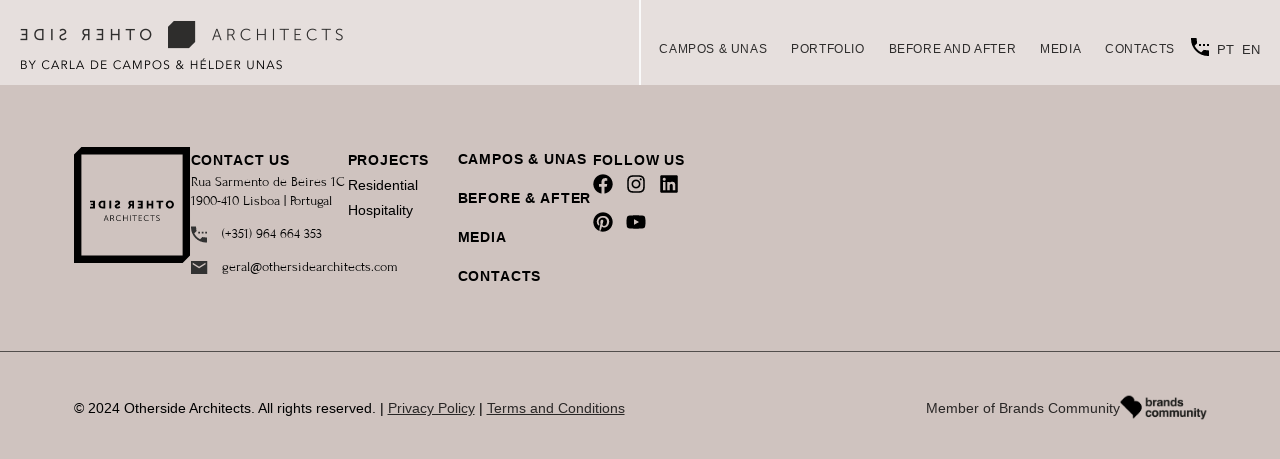

--- FILE ---
content_type: text/html; charset=UTF-8
request_url: https://othersidearchitects.com/en/author/martaandrez/
body_size: 30527
content:
<!doctype html>
<html lang="en-US">
<head>
	<meta charset="UTF-8">
	<meta name="viewport" content="width=device-width, initial-scale=1">
	<link rel="profile" href="https://gmpg.org/xfn/11">
	<title>Marta Andrez &#8211; Otherside Architects</title>
<meta name='robots' content='max-image-preview:large' />

<!-- Google Tag Manager for WordPress by gtm4wp.com -->
<script data-cfasync="false" data-pagespeed-no-defer>
	var gtm4wp_datalayer_name = "dataLayer";
	var dataLayer = dataLayer || [];
</script>
<!-- End Google Tag Manager for WordPress by gtm4wp.com --><link rel='dns-prefetch' href='//stats.wp.com' />
<link rel='preconnect' href='//i0.wp.com' />
<link rel='preconnect' href='//c0.wp.com' />
<link rel="alternate" type="application/rss+xml" title="Otherside Architects &raquo; Feed" href="https://othersidearchitects.com/en/feed/" />
<link rel="alternate" type="application/rss+xml" title="Otherside Architects &raquo; Comments Feed" href="https://othersidearchitects.com/en/comments/feed/" />
<link rel="alternate" type="application/rss+xml" title="Otherside Architects &raquo; Posts by Marta Andrez Feed" href="https://othersidearchitects.com/en/author/martaandrez/feed/" />
<style id='wp-img-auto-sizes-contain-inline-css'>
img:is([sizes=auto i],[sizes^="auto," i]){contain-intrinsic-size:3000px 1500px}
/*# sourceURL=wp-img-auto-sizes-contain-inline-css */
</style>
<style id='wp-emoji-styles-inline-css'>

	img.wp-smiley, img.emoji {
		display: inline !important;
		border: none !important;
		box-shadow: none !important;
		height: 1em !important;
		width: 1em !important;
		margin: 0 0.07em !important;
		vertical-align: -0.1em !important;
		background: none !important;
		padding: 0 !important;
	}
/*# sourceURL=wp-emoji-styles-inline-css */
</style>
<link rel='stylesheet' id='wp-block-library-css' href='https://c0.wp.com/c/6.9/wp-includes/css/dist/block-library/style.min.css' media='all' />
<link rel='stylesheet' id='mediaelement-css' href='https://c0.wp.com/c/6.9/wp-includes/js/mediaelement/mediaelementplayer-legacy.min.css' media='all' />
<link rel='stylesheet' id='wp-mediaelement-css' href='https://c0.wp.com/c/6.9/wp-includes/js/mediaelement/wp-mediaelement.min.css' media='all' />
<style id='jetpack-sharing-buttons-style-inline-css'>
.jetpack-sharing-buttons__services-list{display:flex;flex-direction:row;flex-wrap:wrap;gap:0;list-style-type:none;margin:5px;padding:0}.jetpack-sharing-buttons__services-list.has-small-icon-size{font-size:12px}.jetpack-sharing-buttons__services-list.has-normal-icon-size{font-size:16px}.jetpack-sharing-buttons__services-list.has-large-icon-size{font-size:24px}.jetpack-sharing-buttons__services-list.has-huge-icon-size{font-size:36px}@media print{.jetpack-sharing-buttons__services-list{display:none!important}}.editor-styles-wrapper .wp-block-jetpack-sharing-buttons{gap:0;padding-inline-start:0}ul.jetpack-sharing-buttons__services-list.has-background{padding:1.25em 2.375em}
/*# sourceURL=https://othersidearchitects.com/wp-content/plugins/jetpack/_inc/blocks/sharing-buttons/view.css */
</style>
<link rel='stylesheet' id='jet-engine-frontend-css' href='https://othersidearchitects.com/wp-content/plugins/jet-engine/assets/css/frontend.css?ver=3.4.4' media='all' />
<style id='global-styles-inline-css'>
:root{--wp--preset--aspect-ratio--square: 1;--wp--preset--aspect-ratio--4-3: 4/3;--wp--preset--aspect-ratio--3-4: 3/4;--wp--preset--aspect-ratio--3-2: 3/2;--wp--preset--aspect-ratio--2-3: 2/3;--wp--preset--aspect-ratio--16-9: 16/9;--wp--preset--aspect-ratio--9-16: 9/16;--wp--preset--color--black: #000000;--wp--preset--color--cyan-bluish-gray: #abb8c3;--wp--preset--color--white: #ffffff;--wp--preset--color--pale-pink: #f78da7;--wp--preset--color--vivid-red: #cf2e2e;--wp--preset--color--luminous-vivid-orange: #ff6900;--wp--preset--color--luminous-vivid-amber: #fcb900;--wp--preset--color--light-green-cyan: #7bdcb5;--wp--preset--color--vivid-green-cyan: #00d084;--wp--preset--color--pale-cyan-blue: #8ed1fc;--wp--preset--color--vivid-cyan-blue: #0693e3;--wp--preset--color--vivid-purple: #9b51e0;--wp--preset--gradient--vivid-cyan-blue-to-vivid-purple: linear-gradient(135deg,rgb(6,147,227) 0%,rgb(155,81,224) 100%);--wp--preset--gradient--light-green-cyan-to-vivid-green-cyan: linear-gradient(135deg,rgb(122,220,180) 0%,rgb(0,208,130) 100%);--wp--preset--gradient--luminous-vivid-amber-to-luminous-vivid-orange: linear-gradient(135deg,rgb(252,185,0) 0%,rgb(255,105,0) 100%);--wp--preset--gradient--luminous-vivid-orange-to-vivid-red: linear-gradient(135deg,rgb(255,105,0) 0%,rgb(207,46,46) 100%);--wp--preset--gradient--very-light-gray-to-cyan-bluish-gray: linear-gradient(135deg,rgb(238,238,238) 0%,rgb(169,184,195) 100%);--wp--preset--gradient--cool-to-warm-spectrum: linear-gradient(135deg,rgb(74,234,220) 0%,rgb(151,120,209) 20%,rgb(207,42,186) 40%,rgb(238,44,130) 60%,rgb(251,105,98) 80%,rgb(254,248,76) 100%);--wp--preset--gradient--blush-light-purple: linear-gradient(135deg,rgb(255,206,236) 0%,rgb(152,150,240) 100%);--wp--preset--gradient--blush-bordeaux: linear-gradient(135deg,rgb(254,205,165) 0%,rgb(254,45,45) 50%,rgb(107,0,62) 100%);--wp--preset--gradient--luminous-dusk: linear-gradient(135deg,rgb(255,203,112) 0%,rgb(199,81,192) 50%,rgb(65,88,208) 100%);--wp--preset--gradient--pale-ocean: linear-gradient(135deg,rgb(255,245,203) 0%,rgb(182,227,212) 50%,rgb(51,167,181) 100%);--wp--preset--gradient--electric-grass: linear-gradient(135deg,rgb(202,248,128) 0%,rgb(113,206,126) 100%);--wp--preset--gradient--midnight: linear-gradient(135deg,rgb(2,3,129) 0%,rgb(40,116,252) 100%);--wp--preset--font-size--small: 13px;--wp--preset--font-size--medium: 20px;--wp--preset--font-size--large: 36px;--wp--preset--font-size--x-large: 42px;--wp--preset--spacing--20: 0.44rem;--wp--preset--spacing--30: 0.67rem;--wp--preset--spacing--40: 1rem;--wp--preset--spacing--50: 1.5rem;--wp--preset--spacing--60: 2.25rem;--wp--preset--spacing--70: 3.38rem;--wp--preset--spacing--80: 5.06rem;--wp--preset--shadow--natural: 6px 6px 9px rgba(0, 0, 0, 0.2);--wp--preset--shadow--deep: 12px 12px 50px rgba(0, 0, 0, 0.4);--wp--preset--shadow--sharp: 6px 6px 0px rgba(0, 0, 0, 0.2);--wp--preset--shadow--outlined: 6px 6px 0px -3px rgb(255, 255, 255), 6px 6px rgb(0, 0, 0);--wp--preset--shadow--crisp: 6px 6px 0px rgb(0, 0, 0);}:root { --wp--style--global--content-size: 800px;--wp--style--global--wide-size: 1200px; }:where(body) { margin: 0; }.wp-site-blocks > .alignleft { float: left; margin-right: 2em; }.wp-site-blocks > .alignright { float: right; margin-left: 2em; }.wp-site-blocks > .aligncenter { justify-content: center; margin-left: auto; margin-right: auto; }:where(.wp-site-blocks) > * { margin-block-start: 24px; margin-block-end: 0; }:where(.wp-site-blocks) > :first-child { margin-block-start: 0; }:where(.wp-site-blocks) > :last-child { margin-block-end: 0; }:root { --wp--style--block-gap: 24px; }:root :where(.is-layout-flow) > :first-child{margin-block-start: 0;}:root :where(.is-layout-flow) > :last-child{margin-block-end: 0;}:root :where(.is-layout-flow) > *{margin-block-start: 24px;margin-block-end: 0;}:root :where(.is-layout-constrained) > :first-child{margin-block-start: 0;}:root :where(.is-layout-constrained) > :last-child{margin-block-end: 0;}:root :where(.is-layout-constrained) > *{margin-block-start: 24px;margin-block-end: 0;}:root :where(.is-layout-flex){gap: 24px;}:root :where(.is-layout-grid){gap: 24px;}.is-layout-flow > .alignleft{float: left;margin-inline-start: 0;margin-inline-end: 2em;}.is-layout-flow > .alignright{float: right;margin-inline-start: 2em;margin-inline-end: 0;}.is-layout-flow > .aligncenter{margin-left: auto !important;margin-right: auto !important;}.is-layout-constrained > .alignleft{float: left;margin-inline-start: 0;margin-inline-end: 2em;}.is-layout-constrained > .alignright{float: right;margin-inline-start: 2em;margin-inline-end: 0;}.is-layout-constrained > .aligncenter{margin-left: auto !important;margin-right: auto !important;}.is-layout-constrained > :where(:not(.alignleft):not(.alignright):not(.alignfull)){max-width: var(--wp--style--global--content-size);margin-left: auto !important;margin-right: auto !important;}.is-layout-constrained > .alignwide{max-width: var(--wp--style--global--wide-size);}body .is-layout-flex{display: flex;}.is-layout-flex{flex-wrap: wrap;align-items: center;}.is-layout-flex > :is(*, div){margin: 0;}body .is-layout-grid{display: grid;}.is-layout-grid > :is(*, div){margin: 0;}body{padding-top: 0px;padding-right: 0px;padding-bottom: 0px;padding-left: 0px;}a:where(:not(.wp-element-button)){text-decoration: underline;}:root :where(.wp-element-button, .wp-block-button__link){background-color: #32373c;border-width: 0;color: #fff;font-family: inherit;font-size: inherit;font-style: inherit;font-weight: inherit;letter-spacing: inherit;line-height: inherit;padding-top: calc(0.667em + 2px);padding-right: calc(1.333em + 2px);padding-bottom: calc(0.667em + 2px);padding-left: calc(1.333em + 2px);text-decoration: none;text-transform: inherit;}.has-black-color{color: var(--wp--preset--color--black) !important;}.has-cyan-bluish-gray-color{color: var(--wp--preset--color--cyan-bluish-gray) !important;}.has-white-color{color: var(--wp--preset--color--white) !important;}.has-pale-pink-color{color: var(--wp--preset--color--pale-pink) !important;}.has-vivid-red-color{color: var(--wp--preset--color--vivid-red) !important;}.has-luminous-vivid-orange-color{color: var(--wp--preset--color--luminous-vivid-orange) !important;}.has-luminous-vivid-amber-color{color: var(--wp--preset--color--luminous-vivid-amber) !important;}.has-light-green-cyan-color{color: var(--wp--preset--color--light-green-cyan) !important;}.has-vivid-green-cyan-color{color: var(--wp--preset--color--vivid-green-cyan) !important;}.has-pale-cyan-blue-color{color: var(--wp--preset--color--pale-cyan-blue) !important;}.has-vivid-cyan-blue-color{color: var(--wp--preset--color--vivid-cyan-blue) !important;}.has-vivid-purple-color{color: var(--wp--preset--color--vivid-purple) !important;}.has-black-background-color{background-color: var(--wp--preset--color--black) !important;}.has-cyan-bluish-gray-background-color{background-color: var(--wp--preset--color--cyan-bluish-gray) !important;}.has-white-background-color{background-color: var(--wp--preset--color--white) !important;}.has-pale-pink-background-color{background-color: var(--wp--preset--color--pale-pink) !important;}.has-vivid-red-background-color{background-color: var(--wp--preset--color--vivid-red) !important;}.has-luminous-vivid-orange-background-color{background-color: var(--wp--preset--color--luminous-vivid-orange) !important;}.has-luminous-vivid-amber-background-color{background-color: var(--wp--preset--color--luminous-vivid-amber) !important;}.has-light-green-cyan-background-color{background-color: var(--wp--preset--color--light-green-cyan) !important;}.has-vivid-green-cyan-background-color{background-color: var(--wp--preset--color--vivid-green-cyan) !important;}.has-pale-cyan-blue-background-color{background-color: var(--wp--preset--color--pale-cyan-blue) !important;}.has-vivid-cyan-blue-background-color{background-color: var(--wp--preset--color--vivid-cyan-blue) !important;}.has-vivid-purple-background-color{background-color: var(--wp--preset--color--vivid-purple) !important;}.has-black-border-color{border-color: var(--wp--preset--color--black) !important;}.has-cyan-bluish-gray-border-color{border-color: var(--wp--preset--color--cyan-bluish-gray) !important;}.has-white-border-color{border-color: var(--wp--preset--color--white) !important;}.has-pale-pink-border-color{border-color: var(--wp--preset--color--pale-pink) !important;}.has-vivid-red-border-color{border-color: var(--wp--preset--color--vivid-red) !important;}.has-luminous-vivid-orange-border-color{border-color: var(--wp--preset--color--luminous-vivid-orange) !important;}.has-luminous-vivid-amber-border-color{border-color: var(--wp--preset--color--luminous-vivid-amber) !important;}.has-light-green-cyan-border-color{border-color: var(--wp--preset--color--light-green-cyan) !important;}.has-vivid-green-cyan-border-color{border-color: var(--wp--preset--color--vivid-green-cyan) !important;}.has-pale-cyan-blue-border-color{border-color: var(--wp--preset--color--pale-cyan-blue) !important;}.has-vivid-cyan-blue-border-color{border-color: var(--wp--preset--color--vivid-cyan-blue) !important;}.has-vivid-purple-border-color{border-color: var(--wp--preset--color--vivid-purple) !important;}.has-vivid-cyan-blue-to-vivid-purple-gradient-background{background: var(--wp--preset--gradient--vivid-cyan-blue-to-vivid-purple) !important;}.has-light-green-cyan-to-vivid-green-cyan-gradient-background{background: var(--wp--preset--gradient--light-green-cyan-to-vivid-green-cyan) !important;}.has-luminous-vivid-amber-to-luminous-vivid-orange-gradient-background{background: var(--wp--preset--gradient--luminous-vivid-amber-to-luminous-vivid-orange) !important;}.has-luminous-vivid-orange-to-vivid-red-gradient-background{background: var(--wp--preset--gradient--luminous-vivid-orange-to-vivid-red) !important;}.has-very-light-gray-to-cyan-bluish-gray-gradient-background{background: var(--wp--preset--gradient--very-light-gray-to-cyan-bluish-gray) !important;}.has-cool-to-warm-spectrum-gradient-background{background: var(--wp--preset--gradient--cool-to-warm-spectrum) !important;}.has-blush-light-purple-gradient-background{background: var(--wp--preset--gradient--blush-light-purple) !important;}.has-blush-bordeaux-gradient-background{background: var(--wp--preset--gradient--blush-bordeaux) !important;}.has-luminous-dusk-gradient-background{background: var(--wp--preset--gradient--luminous-dusk) !important;}.has-pale-ocean-gradient-background{background: var(--wp--preset--gradient--pale-ocean) !important;}.has-electric-grass-gradient-background{background: var(--wp--preset--gradient--electric-grass) !important;}.has-midnight-gradient-background{background: var(--wp--preset--gradient--midnight) !important;}.has-small-font-size{font-size: var(--wp--preset--font-size--small) !important;}.has-medium-font-size{font-size: var(--wp--preset--font-size--medium) !important;}.has-large-font-size{font-size: var(--wp--preset--font-size--large) !important;}.has-x-large-font-size{font-size: var(--wp--preset--font-size--x-large) !important;}
:root :where(.wp-block-pullquote){font-size: 1.5em;line-height: 1.6;}
/*# sourceURL=global-styles-inline-css */
</style>
<link rel='stylesheet' id='hello-elementor-css' href='https://othersidearchitects.com/wp-content/themes/hello-elementor/assets/css/reset.css?ver=3.4.6' media='all' />
<link rel='stylesheet' id='hello-elementor-theme-style-css' href='https://othersidearchitects.com/wp-content/themes/hello-elementor/assets/css/theme.css?ver=3.4.6' media='all' />
<link rel='stylesheet' id='hello-elementor-header-footer-css' href='https://othersidearchitects.com/wp-content/themes/hello-elementor/assets/css/header-footer.css?ver=3.4.6' media='all' />
<link rel='stylesheet' id='jet-popup-frontend-css' href='https://othersidearchitects.com/wp-content/plugins/jet-popup/assets/css/jet-popup-frontend.css?ver=2.0.4' media='all' />
<link rel='stylesheet' id='elementor-frontend-css' href='https://othersidearchitects.com/wp-content/plugins/elementor/assets/css/frontend.min.css?ver=3.34.3' media='all' />
<link rel='stylesheet' id='widget-image-css' href='https://othersidearchitects.com/wp-content/plugins/elementor/assets/css/widget-image.min.css?ver=3.34.3' media='all' />
<link rel='stylesheet' id='widget-nav-menu-css' href='https://othersidearchitects.com/wp-content/plugins/elementor-pro/assets/css/widget-nav-menu.min.css?ver=3.34.3' media='all' />
<link rel='stylesheet' id='widget-heading-css' href='https://othersidearchitects.com/wp-content/plugins/elementor/assets/css/widget-heading.min.css?ver=3.34.3' media='all' />
<link rel='stylesheet' id='widget-icon-list-css' href='https://othersidearchitects.com/wp-content/plugins/elementor/assets/css/widget-icon-list.min.css?ver=3.34.3' media='all' />
<link rel='stylesheet' id='widget-social-icons-css' href='https://othersidearchitects.com/wp-content/plugins/elementor/assets/css/widget-social-icons.min.css?ver=3.34.3' media='all' />
<link rel='stylesheet' id='e-apple-webkit-css' href='https://othersidearchitects.com/wp-content/plugins/elementor/assets/css/conditionals/apple-webkit.min.css?ver=3.34.3' media='all' />
<link rel='stylesheet' id='widget-icon-box-css' href='https://othersidearchitects.com/wp-content/plugins/elementor/assets/css/widget-icon-box.min.css?ver=3.34.3' media='all' />
<link rel='stylesheet' id='jet-elements-css' href='https://othersidearchitects.com/wp-content/plugins/jet-elements/assets/css/jet-elements.css?ver=2.6.18' media='all' />
<link rel='stylesheet' id='jet-elements-skin-css' href='https://othersidearchitects.com/wp-content/plugins/jet-elements/assets/css/jet-elements-skin.css?ver=2.6.18' media='all' />
<link rel='stylesheet' id='elementor-post-11-css' href='https://othersidearchitects.com/wp-content/uploads/elementor/css/post-11.css?ver=1769591800' media='all' />
<link rel='stylesheet' id='cpel-language-switcher-css' href='https://othersidearchitects.com/wp-content/plugins/connect-polylang-elementor/assets/css/language-switcher.min.css?ver=2.5.5' media='all' />
<link rel='stylesheet' id='elementor-post-60-css' href='https://othersidearchitects.com/wp-content/uploads/elementor/css/post-60.css?ver=1769591800' media='all' />
<link rel='stylesheet' id='elementor-post-2246-css' href='https://othersidearchitects.com/wp-content/uploads/elementor/css/post-2246.css?ver=1769594856' media='all' />
<link rel='stylesheet' id='elementor-gf-local-roboto-css' href='https://othersidearchitects.com/wp-content/uploads/elementor/google-fonts/css/roboto.css?ver=1742250596' media='all' />
<link rel='stylesheet' id='elementor-gf-local-robotoslab-css' href='https://othersidearchitects.com/wp-content/uploads/elementor/google-fonts/css/robotoslab.css?ver=1742250603' media='all' />
<link rel='stylesheet' id='elementor-gf-local-forum-css' href='https://othersidearchitects.com/wp-content/uploads/elementor/google-fonts/css/forum.css?ver=1742250604' media='all' />
<link rel='stylesheet' id='elementor-gf-local-montserrat-css' href='https://othersidearchitects.com/wp-content/uploads/elementor/google-fonts/css/montserrat.css?ver=1742250613' media='all' />
<script src="https://c0.wp.com/c/6.9/wp-includes/js/jquery/jquery.min.js" id="jquery-core-js"></script>
<script src="https://c0.wp.com/c/6.9/wp-includes/js/jquery/jquery-migrate.min.js" id="jquery-migrate-js"></script>
<link rel="EditURI" type="application/rsd+xml" title="RSD" href="https://othersidearchitects.com/xmlrpc.php?rsd" />
<meta name="generator" content="WordPress 6.9" />
<meta name="generator" content="performance-lab 4.0.1; plugins: webp-uploads">
<meta name="generator" content="webp-uploads 2.6.1">
	<style>img#wpstats{display:none}</style>
		
<!-- Google Tag Manager for WordPress by gtm4wp.com -->
<!-- GTM Container placement set to automatic -->
<script data-cfasync="false" data-pagespeed-no-defer>
	var dataLayer_content = {"pagePostType":false,"pagePostType2":"author-","pagePostAuthor":"Marta Andrez"};
	dataLayer.push( dataLayer_content );
</script>
<script data-cfasync="false" data-pagespeed-no-defer>
(function(w,d,s,l,i){w[l]=w[l]||[];w[l].push({'gtm.start':
new Date().getTime(),event:'gtm.js'});var f=d.getElementsByTagName(s)[0],
j=d.createElement(s),dl=l!='dataLayer'?'&l='+l:'';j.async=true;j.src=
'//www.googletagmanager.com/gtm.js?id='+i+dl;f.parentNode.insertBefore(j,f);
})(window,document,'script','dataLayer','GTM-WWZNVD87');
</script>
<!-- End Google Tag Manager for WordPress by gtm4wp.com --><meta name="generator" content="Elementor 3.34.3; features: e_font_icon_svg, additional_custom_breakpoints; settings: css_print_method-external, google_font-enabled, font_display-swap">
			<style>
				.e-con.e-parent:nth-of-type(n+4):not(.e-lazyloaded):not(.e-no-lazyload),
				.e-con.e-parent:nth-of-type(n+4):not(.e-lazyloaded):not(.e-no-lazyload) * {
					background-image: none !important;
				}
				@media screen and (max-height: 1024px) {
					.e-con.e-parent:nth-of-type(n+3):not(.e-lazyloaded):not(.e-no-lazyload),
					.e-con.e-parent:nth-of-type(n+3):not(.e-lazyloaded):not(.e-no-lazyload) * {
						background-image: none !important;
					}
				}
				@media screen and (max-height: 640px) {
					.e-con.e-parent:nth-of-type(n+2):not(.e-lazyloaded):not(.e-no-lazyload),
					.e-con.e-parent:nth-of-type(n+2):not(.e-lazyloaded):not(.e-no-lazyload) * {
						background-image: none !important;
					}
				}
			</style>
			<link rel="icon" href="https://i0.wp.com/othersidearchitects.com/wp-content/uploads/2024/01/favicon.png?fit=32%2C32&#038;ssl=1" sizes="32x32" />
<link rel="icon" href="https://i0.wp.com/othersidearchitects.com/wp-content/uploads/2024/01/favicon.png?fit=55%2C56&#038;ssl=1" sizes="192x192" />
<link rel="apple-touch-icon" href="https://i0.wp.com/othersidearchitects.com/wp-content/uploads/2024/01/favicon.png?fit=55%2C56&#038;ssl=1" />
<meta name="msapplication-TileImage" content="https://i0.wp.com/othersidearchitects.com/wp-content/uploads/2024/01/favicon.png?fit=55%2C56&#038;ssl=1" />
		<style id="wp-custom-css">
			.jet-popup__container {
	margin: 50px !important;
}		</style>
		</head>
<body class="archive author author-martaandrez author-3 wp-custom-logo wp-embed-responsive wp-theme-hello-elementor hello-elementor-default elementor-default elementor-kit-11">


<!-- GTM Container placement set to automatic -->
<!-- Google Tag Manager (noscript) -->
				<noscript><iframe src="https://www.googletagmanager.com/ns.html?id=GTM-WWZNVD87" height="0" width="0" style="display:none;visibility:hidden" aria-hidden="true"></iframe></noscript>
<!-- End Google Tag Manager (noscript) -->
<a class="skip-link screen-reader-text" href="#content">Skip to content</a>

		<header data-elementor-type="header" data-elementor-id="60" class="elementor elementor-60 elementor-location-header" data-elementor-post-type="elementor_library">
			<div class="elementor-element elementor-element-22584f5 e-flex e-con-boxed e-con e-parent" data-id="22584f5" data-element_type="container" data-settings="{&quot;background_background&quot;:&quot;classic&quot;}">
					<div class="e-con-inner">
				<div class="elementor-element elementor-element-59ac498 elementor-widget elementor-widget-theme-site-logo elementor-widget-image" data-id="59ac498" data-element_type="widget" data-widget_type="theme-site-logo.default">
				<div class="elementor-widget-container">
											<a href="https://othersidearchitects.com/en/">
			<img fetchpriority="high" width="648" height="106" src="https://i0.wp.com/othersidearchitects.com/wp-content/uploads/2024/01/Logo.png?fit=648%2C106&amp;ssl=1" class="attachment-full size-full wp-image-64" alt="" />				</a>
											</div>
				</div>
				<div class="elementor-element elementor-element-2f6388d elementor-hidden-desktop elementor-view-default elementor-widget elementor-widget-icon" data-id="2f6388d" data-element_type="widget" data-widget_type="icon.default">
				<div class="elementor-widget-container">
							<div class="elementor-icon-wrapper">
			<a class="elementor-icon" href="#elementor-action%3Aaction%3Dpopup%3Aopen%26settings%3DeyJpZCI6IjExNzciLCJ0b2dnbGUiOmZhbHNlfQ%3D%3D">
			<svg aria-hidden="true" class="e-font-icon-svg e-fas-bars" viewBox="0 0 448 512" xmlns="http://www.w3.org/2000/svg"><path d="M16 132h416c8.837 0 16-7.163 16-16V76c0-8.837-7.163-16-16-16H16C7.163 60 0 67.163 0 76v40c0 8.837 7.163 16 16 16zm0 160h416c8.837 0 16-7.163 16-16v-40c0-8.837-7.163-16-16-16H16c-8.837 0-16 7.163-16 16v40c0 8.837 7.163 16 16 16zm0 160h416c8.837 0 16-7.163 16-16v-40c0-8.837-7.163-16-16-16H16c-8.837 0-16 7.163-16 16v40c0 8.837 7.163 16 16 16z"></path></svg>			</a>
		</div>
						</div>
				</div>
				<div class="elementor-element elementor-element-389339c elementor-nav-menu--stretch elementor-hidden-tablet elementor-hidden-mobile elementor-nav-menu--dropdown-tablet elementor-nav-menu__text-align-aside elementor-nav-menu--toggle elementor-nav-menu--burger elementor-widget elementor-widget-nav-menu" data-id="389339c" data-element_type="widget" data-settings="{&quot;submenu_icon&quot;:{&quot;value&quot;:&quot;&lt;svg aria-hidden=\&quot;true\&quot; class=\&quot;e-font-icon-svg e-fas-angle-down\&quot; viewBox=\&quot;0 0 320 512\&quot; xmlns=\&quot;http:\/\/www.w3.org\/2000\/svg\&quot;&gt;&lt;path d=\&quot;M143 352.3L7 216.3c-9.4-9.4-9.4-24.6 0-33.9l22.6-22.6c9.4-9.4 24.6-9.4 33.9 0l96.4 96.4 96.4-96.4c9.4-9.4 24.6-9.4 33.9 0l22.6 22.6c9.4 9.4 9.4 24.6 0 33.9l-136 136c-9.2 9.4-24.4 9.4-33.8 0z\&quot;&gt;&lt;\/path&gt;&lt;\/svg&gt;&quot;,&quot;library&quot;:&quot;fa-solid&quot;},&quot;full_width&quot;:&quot;stretch&quot;,&quot;layout&quot;:&quot;horizontal&quot;,&quot;toggle&quot;:&quot;burger&quot;}" data-widget_type="nav-menu.default">
				<div class="elementor-widget-container">
								<nav aria-label="Menu" class="elementor-nav-menu--main elementor-nav-menu__container elementor-nav-menu--layout-horizontal e--pointer-underline e--animation-slide">
				<ul id="menu-1-389339c" class="elementor-nav-menu"><li class="menu-item menu-item-type-post_type menu-item-object-page menu-item-2234"><a href="https://othersidearchitects.com/en/campos-and-unas/" class="elementor-item">Campos &#038; Unas</a></li>
<li class="menu-item menu-item-type-post_type_archive menu-item-object-portefolio menu-item-2235"><a href="https://othersidearchitects.com/en/portefolio/" class="elementor-item">Portfolio</a></li>
<li class="menu-item menu-item-type-post_type_archive menu-item-object-antes-e-depois menu-item-2236"><a href="https://othersidearchitects.com/en/antes-e-depois/" class="elementor-item">Before and After</a></li>
<li class="menu-item menu-item-type-post_type_archive menu-item-object-media menu-item-2237"><a href="https://othersidearchitects.com/en/media/" class="elementor-item">Media</a></li>
<li class="menu-item menu-item-type-post_type menu-item-object-page menu-item-2238"><a href="https://othersidearchitects.com/en/contacts/" class="elementor-item">Contacts</a></li>
</ul>			</nav>
					<div class="elementor-menu-toggle" role="button" tabindex="0" aria-label="Menu Toggle" aria-expanded="false">
			<svg aria-hidden="true" role="presentation" class="elementor-menu-toggle__icon--open e-font-icon-svg e-eicon-menu-bar" viewBox="0 0 1000 1000" xmlns="http://www.w3.org/2000/svg"><path d="M104 333H896C929 333 958 304 958 271S929 208 896 208H104C71 208 42 237 42 271S71 333 104 333ZM104 583H896C929 583 958 554 958 521S929 458 896 458H104C71 458 42 487 42 521S71 583 104 583ZM104 833H896C929 833 958 804 958 771S929 708 896 708H104C71 708 42 737 42 771S71 833 104 833Z"></path></svg><svg aria-hidden="true" role="presentation" class="elementor-menu-toggle__icon--close e-font-icon-svg e-eicon-close" viewBox="0 0 1000 1000" xmlns="http://www.w3.org/2000/svg"><path d="M742 167L500 408 258 167C246 154 233 150 217 150 196 150 179 158 167 167 154 179 150 196 150 212 150 229 154 242 171 254L408 500 167 742C138 771 138 800 167 829 196 858 225 858 254 829L496 587 738 829C750 842 767 846 783 846 800 846 817 842 829 829 842 817 846 804 846 783 846 767 842 750 829 737L588 500 833 258C863 229 863 200 833 171 804 137 775 137 742 167Z"></path></svg>		</div>
					<nav class="elementor-nav-menu--dropdown elementor-nav-menu__container" aria-hidden="true">
				<ul id="menu-2-389339c" class="elementor-nav-menu"><li class="menu-item menu-item-type-post_type menu-item-object-page menu-item-2234"><a href="https://othersidearchitects.com/en/campos-and-unas/" class="elementor-item" tabindex="-1">Campos &#038; Unas</a></li>
<li class="menu-item menu-item-type-post_type_archive menu-item-object-portefolio menu-item-2235"><a href="https://othersidearchitects.com/en/portefolio/" class="elementor-item" tabindex="-1">Portfolio</a></li>
<li class="menu-item menu-item-type-post_type_archive menu-item-object-antes-e-depois menu-item-2236"><a href="https://othersidearchitects.com/en/antes-e-depois/" class="elementor-item" tabindex="-1">Before and After</a></li>
<li class="menu-item menu-item-type-post_type_archive menu-item-object-media menu-item-2237"><a href="https://othersidearchitects.com/en/media/" class="elementor-item" tabindex="-1">Media</a></li>
<li class="menu-item menu-item-type-post_type menu-item-object-page menu-item-2238"><a href="https://othersidearchitects.com/en/contacts/" class="elementor-item" tabindex="-1">Contacts</a></li>
</ul>			</nav>
						</div>
				</div>
				<div class="elementor-element elementor-element-3d72938 elementor-hidden-mobile elementor-widget elementor-widget-image" data-id="3d72938" data-element_type="widget" data-widget_type="image.default">
				<div class="elementor-widget-container">
																<a href="tel:+351964664353">
							<img width="18" height="18" src="https://othersidearchitects.com/wp-content/uploads/2024/02/Phone.svg" class="attachment-large size-large wp-image-83" alt="" />								</a>
															</div>
				</div>
				<div class="elementor-element elementor-element-ba60018 elementor-hidden-mobile cpel-switcher--layout-horizontal elementor-widget elementor-widget-polylang-language-switcher" data-id="ba60018" data-element_type="widget" data-widget_type="polylang-language-switcher.default">
				<div class="elementor-widget-container">
					<nav class="cpel-switcher__nav"><ul class="cpel-switcher__list"><li class="cpel-switcher__lang"><a lang="pt-PT" hreflang="pt-PT" href="https://othersidearchitects.com/"><span class="cpel-switcher__code">PT</span></a></li><li class="cpel-switcher__lang cpel-switcher__lang--active"><a lang="en-US" hreflang="en-US" href="https://othersidearchitects.com/en/"><span class="cpel-switcher__code">EN</span></a></li></ul></nav>				</div>
				</div>
					</div>
				</div>
				</header>
		<main id="content" class="site-main">

	
	<div class="page-content">
			</div>

	
</main>
		<footer data-elementor-type="footer" data-elementor-id="2246" class="elementor elementor-2246 elementor-location-footer" data-elementor-post-type="elementor_library">
			<div class="elementor-element elementor-element-5335de1 e-flex e-con-boxed e-con e-parent" data-id="5335de1" data-element_type="container" data-settings="{&quot;background_background&quot;:&quot;classic&quot;}">
					<div class="e-con-inner">
				<div class="elementor-element elementor-element-cde832d elementor-widget elementor-widget-image" data-id="cde832d" data-element_type="widget" data-widget_type="image.default">
				<div class="elementor-widget-container">
																<a href="https://othersidearchitects.com/en/">
							<img width="118" height="117" src="https://othersidearchitects.com/wp-content/uploads/2024/02/Footer-Logo.svg" class="attachment-large size-large wp-image-312" alt="" />								</a>
															</div>
				</div>
		<div class="elementor-element elementor-element-f3fa4ad e-con-full e-flex e-con e-child" data-id="f3fa4ad" data-element_type="container">
				<div class="elementor-element elementor-element-df7573c elementor-widget elementor-widget-heading" data-id="df7573c" data-element_type="widget" data-widget_type="heading.default">
				<div class="elementor-widget-container">
					<div class="elementor-heading-title elementor-size-default">Contact us</div>				</div>
				</div>
				<div class="elementor-element elementor-element-6371e69 elementor-mobile-align-center elementor-icon-list--layout-traditional elementor-list-item-link-full_width elementor-widget elementor-widget-icon-list" data-id="6371e69" data-element_type="widget" data-widget_type="icon-list.default">
				<div class="elementor-widget-container">
							<ul class="elementor-icon-list-items">
							<li class="elementor-icon-list-item">
										<span class="elementor-icon-list-text">Rua Sarmento de Beires 1C 1900-410 Lisboa | Portugal</span>
									</li>
								<li class="elementor-icon-list-item">
											<a href="tel:+351964664353">

												<span class="elementor-icon-list-icon">
							<svg xmlns="http://www.w3.org/2000/svg" width="19" height="18" viewBox="0 0 19 18" fill="none"><path d="M10.2225 14.37C7.39254 12.93 5.07254 10.62 3.63254 7.78L6.16254 5.25L5.55254 0H0.0425368C-0.537463 10.18 7.83254 18.55 18.0125 17.97V12.46L12.7425 11.85L10.2225 14.37ZM8.01254 6H10.0125V8H8.01254V6ZM12.0125 6H14.0125V8H12.0125V6ZM16.0125 6H18.0125V8H16.0125V6Z" fill="#323232"></path></svg>						</span>
										<span class="elementor-icon-list-text">(+351) 964 664 353</span>
											</a>
									</li>
								<li class="elementor-icon-list-item">
											<a href="mailto:geral@othersidearchitects.com">

												<span class="elementor-icon-list-icon">
							<svg xmlns="http://www.w3.org/2000/svg" width="21" height="16" viewBox="0 0 21 16" fill="none"><path d="M20.0125 0H0.0125427V16H20.0125V0ZM18.0125 4L10.0125 9L2.01254 4V2L10.0125 7L18.0125 2V4Z" fill="#323232"></path></svg>						</span>
										<span class="elementor-icon-list-text">geral@othersidearchitects.com</span>
											</a>
									</li>
						</ul>
						</div>
				</div>
				</div>
		<div class="elementor-element elementor-element-005c7b7 e-con-full e-flex e-con e-child" data-id="005c7b7" data-element_type="container">
				<div class="elementor-element elementor-element-39dc06b elementor-widget elementor-widget-heading" data-id="39dc06b" data-element_type="widget" data-widget_type="heading.default">
				<div class="elementor-widget-container">
					<div class="elementor-heading-title elementor-size-default">Projects</div>				</div>
				</div>
				<div class="elementor-element elementor-element-cc48fbe elementor-icon-list--layout-inline elementor-mobile-align-center elementor-list-item-link-full_width elementor-widget elementor-widget-icon-list" data-id="cc48fbe" data-element_type="widget" data-widget_type="icon-list.default">
				<div class="elementor-widget-container">
							<ul class="elementor-icon-list-items elementor-inline-items">
							<li class="elementor-icon-list-item elementor-inline-item">
											<a href="/en/categoria-do-projeto/residential/">

											<span class="elementor-icon-list-text">Residential</span>
											</a>
									</li>
								<li class="elementor-icon-list-item elementor-inline-item">
											<a href="/en/categoria-do-projeto/hospitality/">

											<span class="elementor-icon-list-text">Hospitality</span>
											</a>
									</li>
						</ul>
						</div>
				</div>
				</div>
		<div class="elementor-element elementor-element-6ab8c13 e-con-full e-flex e-con e-child" data-id="6ab8c13" data-element_type="container">
				<div class="elementor-element elementor-element-bc29c03 elementor-mobile-align-center elementor-icon-list--layout-traditional elementor-list-item-link-full_width elementor-widget elementor-widget-icon-list" data-id="bc29c03" data-element_type="widget" data-widget_type="icon-list.default">
				<div class="elementor-widget-container">
							<ul class="elementor-icon-list-items">
							<li class="elementor-icon-list-item">
											<a href="/en/campos-and-unas/">

											<span class="elementor-icon-list-text">CAMPOS &amp; UNAS</span>
											</a>
									</li>
								<li class="elementor-icon-list-item">
											<a href="/en/antes-e-depois/">

											<span class="elementor-icon-list-text">Before &amp; After</span>
											</a>
									</li>
								<li class="elementor-icon-list-item">
											<a href="/en/media/">

											<span class="elementor-icon-list-text">Media</span>
											</a>
									</li>
								<li class="elementor-icon-list-item">
											<a href="/en/contacts/">

											<span class="elementor-icon-list-text">Contacts</span>
											</a>
									</li>
						</ul>
						</div>
				</div>
				</div>
		<div class="elementor-element elementor-element-e4bea66 e-con-full e-flex e-con e-child" data-id="e4bea66" data-element_type="container">
				<div class="elementor-element elementor-element-86da73b elementor-widget elementor-widget-heading" data-id="86da73b" data-element_type="widget" data-widget_type="heading.default">
				<div class="elementor-widget-container">
					<div class="elementor-heading-title elementor-size-default">Follow us</div>				</div>
				</div>
				<div class="elementor-element elementor-element-97f42de e-grid-align-left e-grid-align-mobile-center elementor-shape-rounded elementor-grid-0 elementor-widget elementor-widget-social-icons" data-id="97f42de" data-element_type="widget" data-widget_type="social-icons.default">
				<div class="elementor-widget-container">
							<div class="elementor-social-icons-wrapper elementor-grid" role="list">
							<span class="elementor-grid-item" role="listitem">
					<a class="elementor-icon elementor-social-icon elementor-social-icon-facebook elementor-repeater-item-a1c35d3" href="https://www.facebook.com/othersidearchitects/" target="_blank">
						<span class="elementor-screen-only">Facebook</span>
						<svg aria-hidden="true" class="e-font-icon-svg e-fab-facebook" viewBox="0 0 512 512" xmlns="http://www.w3.org/2000/svg"><path d="M504 256C504 119 393 8 256 8S8 119 8 256c0 123.78 90.69 226.38 209.25 245V327.69h-63V256h63v-54.64c0-62.15 37-96.48 93.67-96.48 27.14 0 55.52 4.84 55.52 4.84v61h-31.28c-30.8 0-40.41 19.12-40.41 38.73V256h68.78l-11 71.69h-57.78V501C413.31 482.38 504 379.78 504 256z"></path></svg>					</a>
				</span>
							<span class="elementor-grid-item" role="listitem">
					<a class="elementor-icon elementor-social-icon elementor-social-icon-instagram elementor-repeater-item-2540942" href="https://www.instagram.com/othersidearchitects/" target="_blank">
						<span class="elementor-screen-only">Instagram</span>
						<svg aria-hidden="true" class="e-font-icon-svg e-fab-instagram" viewBox="0 0 448 512" xmlns="http://www.w3.org/2000/svg"><path d="M224.1 141c-63.6 0-114.9 51.3-114.9 114.9s51.3 114.9 114.9 114.9S339 319.5 339 255.9 287.7 141 224.1 141zm0 189.6c-41.1 0-74.7-33.5-74.7-74.7s33.5-74.7 74.7-74.7 74.7 33.5 74.7 74.7-33.6 74.7-74.7 74.7zm146.4-194.3c0 14.9-12 26.8-26.8 26.8-14.9 0-26.8-12-26.8-26.8s12-26.8 26.8-26.8 26.8 12 26.8 26.8zm76.1 27.2c-1.7-35.9-9.9-67.7-36.2-93.9-26.2-26.2-58-34.4-93.9-36.2-37-2.1-147.9-2.1-184.9 0-35.8 1.7-67.6 9.9-93.9 36.1s-34.4 58-36.2 93.9c-2.1 37-2.1 147.9 0 184.9 1.7 35.9 9.9 67.7 36.2 93.9s58 34.4 93.9 36.2c37 2.1 147.9 2.1 184.9 0 35.9-1.7 67.7-9.9 93.9-36.2 26.2-26.2 34.4-58 36.2-93.9 2.1-37 2.1-147.8 0-184.8zM398.8 388c-7.8 19.6-22.9 34.7-42.6 42.6-29.5 11.7-99.5 9-132.1 9s-102.7 2.6-132.1-9c-19.6-7.8-34.7-22.9-42.6-42.6-11.7-29.5-9-99.5-9-132.1s-2.6-102.7 9-132.1c7.8-19.6 22.9-34.7 42.6-42.6 29.5-11.7 99.5-9 132.1-9s102.7-2.6 132.1 9c19.6 7.8 34.7 22.9 42.6 42.6 11.7 29.5 9 99.5 9 132.1s2.7 102.7-9 132.1z"></path></svg>					</a>
				</span>
							<span class="elementor-grid-item" role="listitem">
					<a class="elementor-icon elementor-social-icon elementor-social-icon-linkedin elementor-repeater-item-ee045f5" href="https://www.linkedin.com/company/othersidearchitects/" target="_blank">
						<span class="elementor-screen-only">Linkedin</span>
						<svg aria-hidden="true" class="e-font-icon-svg e-fab-linkedin" viewBox="0 0 448 512" xmlns="http://www.w3.org/2000/svg"><path d="M416 32H31.9C14.3 32 0 46.5 0 64.3v383.4C0 465.5 14.3 480 31.9 480H416c17.6 0 32-14.5 32-32.3V64.3c0-17.8-14.4-32.3-32-32.3zM135.4 416H69V202.2h66.5V416zm-33.2-243c-21.3 0-38.5-17.3-38.5-38.5S80.9 96 102.2 96c21.2 0 38.5 17.3 38.5 38.5 0 21.3-17.2 38.5-38.5 38.5zm282.1 243h-66.4V312c0-24.8-.5-56.7-34.5-56.7-34.6 0-39.9 27-39.9 54.9V416h-66.4V202.2h63.7v29.2h.9c8.9-16.8 30.6-34.5 62.9-34.5 67.2 0 79.7 44.3 79.7 101.9V416z"></path></svg>					</a>
				</span>
							<span class="elementor-grid-item" role="listitem">
					<a class="elementor-icon elementor-social-icon elementor-social-icon-pinterest elementor-repeater-item-c889508" href="https://pin.it/23ewuZGu6" target="_blank">
						<span class="elementor-screen-only">Pinterest</span>
						<svg aria-hidden="true" class="e-font-icon-svg e-fab-pinterest" viewBox="0 0 496 512" xmlns="http://www.w3.org/2000/svg"><path d="M496 256c0 137-111 248-248 248-25.6 0-50.2-3.9-73.4-11.1 10.1-16.5 25.2-43.5 30.8-65 3-11.6 15.4-59 15.4-59 8.1 15.4 31.7 28.5 56.8 28.5 74.8 0 128.7-68.8 128.7-154.3 0-81.9-66.9-143.2-152.9-143.2-107 0-163.9 71.8-163.9 150.1 0 36.4 19.4 81.7 50.3 96.1 4.7 2.2 7.2 1.2 8.3-3.3.8-3.4 5-20.3 6.9-28.1.6-2.5.3-4.7-1.7-7.1-10.1-12.5-18.3-35.3-18.3-56.6 0-54.7 41.4-107.6 112-107.6 60.9 0 103.6 41.5 103.6 100.9 0 67.1-33.9 113.6-78 113.6-24.3 0-42.6-20.1-36.7-44.8 7-29.5 20.5-61.3 20.5-82.6 0-19-10.2-34.9-31.4-34.9-24.9 0-44.9 25.7-44.9 60.2 0 22 7.4 36.8 7.4 36.8s-24.5 103.8-29 123.2c-5 21.4-3 51.6-.9 71.2C65.4 450.9 0 361.1 0 256 0 119 111 8 248 8s248 111 248 248z"></path></svg>					</a>
				</span>
							<span class="elementor-grid-item" role="listitem">
					<a class="elementor-icon elementor-social-icon elementor-social-icon-youtube elementor-repeater-item-858fdb3" href="https://www.youtube.com/@OthersideArchitects" target="_blank">
						<span class="elementor-screen-only">Youtube</span>
						<svg aria-hidden="true" class="e-font-icon-svg e-fab-youtube" viewBox="0 0 576 512" xmlns="http://www.w3.org/2000/svg"><path d="M549.655 124.083c-6.281-23.65-24.787-42.276-48.284-48.597C458.781 64 288 64 288 64S117.22 64 74.629 75.486c-23.497 6.322-42.003 24.947-48.284 48.597-11.412 42.867-11.412 132.305-11.412 132.305s0 89.438 11.412 132.305c6.281 23.65 24.787 41.5 48.284 47.821C117.22 448 288 448 288 448s170.78 0 213.371-11.486c23.497-6.321 42.003-24.171 48.284-47.821 11.412-42.867 11.412-132.305 11.412-132.305s0-89.438-11.412-132.305zm-317.51 213.508V175.185l142.739 81.205-142.739 81.201z"></path></svg>					</a>
				</span>
					</div>
						</div>
				</div>
				</div>
					</div>
				</div>
		<div class="elementor-element elementor-element-f414b9d e-flex e-con-boxed e-con e-parent" data-id="f414b9d" data-element_type="container" data-settings="{&quot;background_background&quot;:&quot;classic&quot;}">
					<div class="e-con-inner">
				<div class="elementor-element elementor-element-b4eb24f elementor-widget elementor-widget-text-editor" data-id="b4eb24f" data-element_type="widget" data-widget_type="text-editor.default">
				<div class="elementor-widget-container">
									<p>© 2024 Otherside Architects. All rights reserved. | <a href="https://othersidearchitects.com/en/privacy-policy/"><span style="text-decoration: underline;">Privacy Policy</span></a> | <a href="https://othersidearchitects.com/en/terms-and-conditions/"><span style="text-decoration: underline;">Terms and Conditions</span></a></p>								</div>
				</div>
				<div class="elementor-element elementor-element-7f1ef37 elementor-position-inline-end elementor-mobile-position-inline-end elementor-view-default elementor-widget elementor-widget-icon-box" data-id="7f1ef37" data-element_type="widget" data-widget_type="icon-box.default">
				<div class="elementor-widget-container">
							<div class="elementor-icon-box-wrapper">

						<div class="elementor-icon-box-icon">
				<a href="https://www.brandscommunity.pt/" target="_blank" class="elementor-icon" tabindex="-1" aria-label="Member of Brands Community">
				<svg xmlns="http://www.w3.org/2000/svg" xmlns:xlink="http://www.w3.org/1999/xlink" width="855" height="244" viewBox="0 0 855 244"><image id="Camada_1" data-name="Camada 1" x="6" y="6" width="843" height="232" xlink:href="[data-uri]"></image></svg>				</a>
			</div>
			
						<div class="elementor-icon-box-content">

									<p class="elementor-icon-box-title">
						<a href="https://www.brandscommunity.pt/" target="_blank" >
							Member of Brands Community						</a>
					</p>
				
				
			</div>
			
		</div>
						</div>
				</div>
					</div>
				</div>
				</footer>
		
<script type="speculationrules">
{"prefetch":[{"source":"document","where":{"and":[{"href_matches":"/*"},{"not":{"href_matches":["/wp-*.php","/wp-admin/*","/wp-content/uploads/*","/wp-content/*","/wp-content/plugins/*","/wp-content/themes/hello-elementor/*","/*\\?(.+)"]}},{"not":{"selector_matches":"a[rel~=\"nofollow\"]"}},{"not":{"selector_matches":".no-prefetch, .no-prefetch a"}}]},"eagerness":"conservative"}]}
</script>
		<div data-elementor-type="popup" data-elementor-id="1177" class="elementor elementor-1177 elementor-location-popup" data-elementor-settings="{&quot;entrance_animation&quot;:&quot;slideInRight&quot;,&quot;exit_animation&quot;:&quot;slideInRight&quot;,&quot;entrance_animation_duration&quot;:{&quot;unit&quot;:&quot;px&quot;,&quot;size&quot;:0.5,&quot;sizes&quot;:[]},&quot;prevent_scroll&quot;:&quot;yes&quot;,&quot;a11y_navigation&quot;:&quot;yes&quot;,&quot;timing&quot;:[]}" data-elementor-post-type="elementor_library">
			<div class="elementor-element elementor-element-5d73f5d e-flex e-con-boxed e-con e-parent" data-id="5d73f5d" data-element_type="container" data-settings="{&quot;background_background&quot;:&quot;classic&quot;}">
					<div class="e-con-inner">
				<div class="elementor-element elementor-element-b6e62d4 elementor-view-default elementor-widget elementor-widget-icon" data-id="b6e62d4" data-element_type="widget" data-widget_type="icon.default">
				<div class="elementor-widget-container">
							<div class="elementor-icon-wrapper">
			<a class="elementor-icon" href="#elementor-action%3Aaction%3Dpopup%3Aclose%26settings%3DeyJkb19ub3Rfc2hvd19hZ2FpbiI6IiJ9">
			<svg aria-hidden="true" class="e-font-icon-svg e-fas-times" viewBox="0 0 352 512" xmlns="http://www.w3.org/2000/svg"><path d="M242.72 256l100.07-100.07c12.28-12.28 12.28-32.19 0-44.48l-22.24-22.24c-12.28-12.28-32.19-12.28-44.48 0L176 189.28 75.93 89.21c-12.28-12.28-32.19-12.28-44.48 0L9.21 111.45c-12.28 12.28-12.28 32.19 0 44.48L109.28 256 9.21 356.07c-12.28 12.28-12.28 32.19 0 44.48l22.24 22.24c12.28 12.28 32.2 12.28 44.48 0L176 322.72l100.07 100.07c12.28 12.28 32.2 12.28 44.48 0l22.24-22.24c12.28-12.28 12.28-32.19 0-44.48L242.72 256z"></path></svg>			</a>
		</div>
						</div>
				</div>
				<div class="elementor-element elementor-element-3f12527 elementor-nav-menu__text-align-center elementor-widget__width-auto elementor-widget elementor-widget-nav-menu" data-id="3f12527" data-element_type="widget" data-settings="{&quot;submenu_icon&quot;:{&quot;value&quot;:&quot;&lt;svg aria-hidden=\&quot;true\&quot; class=\&quot;e-font-icon-svg e-fas-angle-down\&quot; viewBox=\&quot;0 0 320 512\&quot; xmlns=\&quot;http:\/\/www.w3.org\/2000\/svg\&quot;&gt;&lt;path d=\&quot;M143 352.3L7 216.3c-9.4-9.4-9.4-24.6 0-33.9l22.6-22.6c9.4-9.4 24.6-9.4 33.9 0l96.4 96.4 96.4-96.4c9.4-9.4 24.6-9.4 33.9 0l22.6 22.6c9.4 9.4 9.4 24.6 0 33.9l-136 136c-9.2 9.4-24.4 9.4-33.8 0z\&quot;&gt;&lt;\/path&gt;&lt;\/svg&gt;&quot;,&quot;library&quot;:&quot;fa-solid&quot;},&quot;layout&quot;:&quot;dropdown&quot;}" data-widget_type="nav-menu.default">
				<div class="elementor-widget-container">
								<nav class="elementor-nav-menu--dropdown elementor-nav-menu__container" aria-hidden="true">
				<ul id="menu-2-3f12527" class="elementor-nav-menu"><li class="menu-item menu-item-type-post_type menu-item-object-page menu-item-2234"><a href="https://othersidearchitects.com/en/campos-and-unas/" class="elementor-item" tabindex="-1">Campos &#038; Unas</a></li>
<li class="menu-item menu-item-type-post_type_archive menu-item-object-portefolio menu-item-2235"><a href="https://othersidearchitects.com/en/portefolio/" class="elementor-item" tabindex="-1">Portfolio</a></li>
<li class="menu-item menu-item-type-post_type_archive menu-item-object-antes-e-depois menu-item-2236"><a href="https://othersidearchitects.com/en/antes-e-depois/" class="elementor-item" tabindex="-1">Before and After</a></li>
<li class="menu-item menu-item-type-post_type_archive menu-item-object-media menu-item-2237"><a href="https://othersidearchitects.com/en/media/" class="elementor-item" tabindex="-1">Media</a></li>
<li class="menu-item menu-item-type-post_type menu-item-object-page menu-item-2238"><a href="https://othersidearchitects.com/en/contacts/" class="elementor-item" tabindex="-1">Contacts</a></li>
</ul>			</nav>
						</div>
				</div>
		<div class="elementor-element elementor-element-53efbd0 e-flex e-con-boxed e-con e-child" data-id="53efbd0" data-element_type="container">
					<div class="e-con-inner">
				<div class="elementor-element elementor-element-b7904a6 elementor-widget elementor-widget-image" data-id="b7904a6" data-element_type="widget" data-widget_type="image.default">
				<div class="elementor-widget-container">
																<a href="tel:+351%20964%20664%20353">
							<img width="18" height="18" src="https://othersidearchitects.com/wp-content/uploads/2024/02/Phone.svg" class="attachment-large size-large wp-image-83" alt="" />								</a>
															</div>
				</div>
				<div class="elementor-element elementor-element-906d829 cpel-switcher--layout-horizontal elementor-widget elementor-widget-polylang-language-switcher" data-id="906d829" data-element_type="widget" data-widget_type="polylang-language-switcher.default">
				<div class="elementor-widget-container">
					<nav class="cpel-switcher__nav"><ul class="cpel-switcher__list"><li class="cpel-switcher__lang"><a lang="pt-PT" hreflang="pt-PT" href="https://othersidearchitects.com/"><span class="cpel-switcher__code">PT</span></a></li><li class="cpel-switcher__lang cpel-switcher__lang--active"><a lang="en-US" hreflang="en-US" href="https://othersidearchitects.com/en/"><span class="cpel-switcher__code">EN</span></a></li></ul></nav>				</div>
				</div>
					</div>
				</div>
					</div>
				</div>
				</div>
					<script>
				const lazyloadRunObserver = () => {
					const lazyloadBackgrounds = document.querySelectorAll( `.e-con.e-parent:not(.e-lazyloaded)` );
					const lazyloadBackgroundObserver = new IntersectionObserver( ( entries ) => {
						entries.forEach( ( entry ) => {
							if ( entry.isIntersecting ) {
								let lazyloadBackground = entry.target;
								if( lazyloadBackground ) {
									lazyloadBackground.classList.add( 'e-lazyloaded' );
								}
								lazyloadBackgroundObserver.unobserve( entry.target );
							}
						});
					}, { rootMargin: '200px 0px 200px 0px' } );
					lazyloadBackgrounds.forEach( ( lazyloadBackground ) => {
						lazyloadBackgroundObserver.observe( lazyloadBackground );
					} );
				};
				const events = [
					'DOMContentLoaded',
					'elementor/lazyload/observe',
				];
				events.forEach( ( event ) => {
					document.addEventListener( event, lazyloadRunObserver );
				} );
			</script>
			<link rel='stylesheet' id='elementor-post-1177-css' href='https://othersidearchitects.com/wp-content/uploads/elementor/css/post-1177.css?ver=1769591800' media='all' />
<link rel='stylesheet' id='e-animation-slideInRight-css' href='https://othersidearchitects.com/wp-content/plugins/elementor/assets/lib/animations/styles/slideInRight.min.css?ver=3.34.3' media='all' />
<link rel='stylesheet' id='e-popup-css' href='https://othersidearchitects.com/wp-content/plugins/elementor-pro/assets/css/conditionals/popup.min.css?ver=3.34.3' media='all' />
<script src="https://othersidearchitects.com/wp-content/plugins/jet-engine/assets/lib/jet-plugins/jet-plugins.js?ver=1.1.0" id="jet-plugins-js"></script>
<script src="https://othersidearchitects.com/wp-content/plugins/jet-elements/assets/js/lib/anime-js/anime.min.js?ver=2.2.0" id="jet-anime-js-js"></script>
<script src="https://othersidearchitects.com/wp-content/plugins/jet-popup/assets/js/lib/waypoints/jquery.waypoints.min.js?ver=2.0.2" id="jet-waypoints-js-js"></script>
<script id="jet-popup-frontend-js-extra">
var jetPopupData = {"version":"2.0.4","ajax_url":"https://othersidearchitects.com/wp-admin/admin-ajax.php","isElementor":"true"};
//# sourceURL=jet-popup-frontend-js-extra
</script>
<script src="https://othersidearchitects.com/wp-content/plugins/jet-popup/assets/js/jet-popup-frontend.js?ver=2.0.4" id="jet-popup-frontend-js"></script>
<script src="https://othersidearchitects.com/wp-content/plugins/elementor/assets/js/webpack.runtime.min.js?ver=3.34.3" id="elementor-webpack-runtime-js"></script>
<script src="https://othersidearchitects.com/wp-content/plugins/elementor/assets/js/frontend-modules.min.js?ver=3.34.3" id="elementor-frontend-modules-js"></script>
<script src="https://c0.wp.com/c/6.9/wp-includes/js/jquery/ui/core.min.js" id="jquery-ui-core-js"></script>
<script id="elementor-frontend-js-before">
var elementorFrontendConfig = {"environmentMode":{"edit":false,"wpPreview":false,"isScriptDebug":false},"i18n":{"shareOnFacebook":"Share on Facebook","shareOnTwitter":"Share on Twitter","pinIt":"Pin it","download":"Download","downloadImage":"Download image","fullscreen":"Fullscreen","zoom":"Zoom","share":"Share","playVideo":"Play Video","previous":"Previous","next":"Next","close":"Close","a11yCarouselPrevSlideMessage":"Previous slide","a11yCarouselNextSlideMessage":"Next slide","a11yCarouselFirstSlideMessage":"This is the first slide","a11yCarouselLastSlideMessage":"This is the last slide","a11yCarouselPaginationBulletMessage":"Go to slide"},"is_rtl":false,"breakpoints":{"xs":0,"sm":480,"md":768,"lg":1025,"xl":1440,"xxl":1600},"responsive":{"breakpoints":{"mobile":{"label":"Mobile Portrait","value":767,"default_value":767,"direction":"max","is_enabled":true},"mobile_extra":{"label":"Mobile Landscape","value":880,"default_value":880,"direction":"max","is_enabled":false},"tablet":{"label":"Tablet Portrait","value":1024,"default_value":1024,"direction":"max","is_enabled":true},"tablet_extra":{"label":"Tablet Landscape","value":1200,"default_value":1200,"direction":"max","is_enabled":false},"laptop":{"label":"Laptop","value":1366,"default_value":1366,"direction":"max","is_enabled":false},"widescreen":{"label":"Widescreen","value":2400,"default_value":2400,"direction":"min","is_enabled":false}},"hasCustomBreakpoints":false},"version":"3.34.3","is_static":false,"experimentalFeatures":{"e_font_icon_svg":true,"additional_custom_breakpoints":true,"container":true,"nested-elements":true,"home_screen":true,"global_classes_should_enforce_capabilities":true,"e_variables":true,"cloud-library":true,"e_opt_in_v4_page":true,"e_interactions":true,"e_editor_one":true,"import-export-customization":true,"e_pro_variables":true},"urls":{"assets":"https:\/\/othersidearchitects.com\/wp-content\/plugins\/elementor\/assets\/","ajaxurl":"https:\/\/othersidearchitects.com\/wp-admin\/admin-ajax.php","uploadUrl":"https:\/\/othersidearchitects.com\/wp-content\/uploads"},"nonces":{"floatingButtonsClickTracking":"93b443c9ef"},"swiperClass":"swiper","settings":{"editorPreferences":[]},"kit":{"body_background_background":"classic","active_breakpoints":["viewport_mobile","viewport_tablet"],"global_image_lightbox":"yes","lightbox_enable_counter":"yes","lightbox_enable_fullscreen":"yes","lightbox_enable_zoom":"yes","lightbox_enable_share":"yes","lightbox_description_src":"description"},"post":{"id":0,"title":"Marta Andrez &#8211; Otherside Architects","excerpt":""}};
//# sourceURL=elementor-frontend-js-before
</script>
<script src="https://othersidearchitects.com/wp-content/plugins/elementor/assets/js/frontend.min.js?ver=3.34.3" id="elementor-frontend-js"></script>
<script src="https://othersidearchitects.com/wp-content/plugins/elementor-pro/assets/lib/smartmenus/jquery.smartmenus.min.js?ver=1.2.1" id="smartmenus-js"></script>
<script id="jetpack-stats-js-before">
_stq = window._stq || [];
_stq.push([ "view", {"v":"ext","blog":"227786326","post":"0","tz":"0","srv":"othersidearchitects.com","arch_author":"martaandrez","arch_results":"0","j":"1:15.4"} ]);
_stq.push([ "clickTrackerInit", "227786326", "0" ]);
//# sourceURL=jetpack-stats-js-before
</script>
<script src="https://stats.wp.com/e-202605.js" id="jetpack-stats-js" defer data-wp-strategy="defer"></script>
<script src="https://othersidearchitects.com/wp-content/plugins/elementor-pro/assets/js/webpack-pro.runtime.min.js?ver=3.34.3" id="elementor-pro-webpack-runtime-js"></script>
<script src="https://c0.wp.com/c/6.9/wp-includes/js/dist/hooks.min.js" id="wp-hooks-js"></script>
<script src="https://c0.wp.com/c/6.9/wp-includes/js/dist/i18n.min.js" id="wp-i18n-js"></script>
<script id="wp-i18n-js-after">
wp.i18n.setLocaleData( { 'text direction\u0004ltr': [ 'ltr' ] } );
//# sourceURL=wp-i18n-js-after
</script>
<script id="elementor-pro-frontend-js-before">
var ElementorProFrontendConfig = {"ajaxurl":"https:\/\/othersidearchitects.com\/wp-admin\/admin-ajax.php","nonce":"2d6715c3bf","urls":{"assets":"https:\/\/othersidearchitects.com\/wp-content\/plugins\/elementor-pro\/assets\/","rest":"https:\/\/othersidearchitects.com\/wp-json\/"},"settings":{"lazy_load_background_images":true},"popup":{"hasPopUps":false},"shareButtonsNetworks":{"facebook":{"title":"Facebook","has_counter":true},"twitter":{"title":"Twitter"},"linkedin":{"title":"LinkedIn","has_counter":true},"pinterest":{"title":"Pinterest","has_counter":true},"reddit":{"title":"Reddit","has_counter":true},"vk":{"title":"VK","has_counter":true},"odnoklassniki":{"title":"OK","has_counter":true},"tumblr":{"title":"Tumblr"},"digg":{"title":"Digg"},"skype":{"title":"Skype"},"stumbleupon":{"title":"StumbleUpon","has_counter":true},"mix":{"title":"Mix"},"telegram":{"title":"Telegram"},"pocket":{"title":"Pocket","has_counter":true},"xing":{"title":"XING","has_counter":true},"whatsapp":{"title":"WhatsApp"},"email":{"title":"Email"},"print":{"title":"Print"},"x-twitter":{"title":"X"},"threads":{"title":"Threads"}},"facebook_sdk":{"lang":"en_US","app_id":""},"lottie":{"defaultAnimationUrl":"https:\/\/othersidearchitects.com\/wp-content\/plugins\/elementor-pro\/modules\/lottie\/assets\/animations\/default.json"}};
//# sourceURL=elementor-pro-frontend-js-before
</script>
<script src="https://othersidearchitects.com/wp-content/plugins/elementor-pro/assets/js/frontend.min.js?ver=3.34.3" id="elementor-pro-frontend-js"></script>
<script src="https://othersidearchitects.com/wp-content/plugins/elementor-pro/assets/js/elements-handlers.min.js?ver=3.34.3" id="pro-elements-handlers-js"></script>
<script id="jet-elements-js-extra">
var jetElements = {"ajaxUrl":"https://othersidearchitects.com/wp-admin/admin-ajax.php","isMobile":"false","templateApiUrl":"https://othersidearchitects.com/wp-json/jet-elements-api/v1/elementor-template","devMode":"false","messages":{"invalidMail":"Please specify a valid e-mail"}};
//# sourceURL=jet-elements-js-extra
</script>
<script src="https://othersidearchitects.com/wp-content/plugins/jet-elements/assets/js/jet-elements.min.js?ver=2.6.18" id="jet-elements-js"></script>
<script src="https://othersidearchitects.com/wp-content/plugins/jet-popup/includes/elementor/assets/js/jet-popup-elementor-frontend.js?ver=2.0.4" id="jet-popup-elementor-frontend-js"></script>
<script id="wp-emoji-settings" type="application/json">
{"baseUrl":"https://s.w.org/images/core/emoji/17.0.2/72x72/","ext":".png","svgUrl":"https://s.w.org/images/core/emoji/17.0.2/svg/","svgExt":".svg","source":{"concatemoji":"https://othersidearchitects.com/wp-includes/js/wp-emoji-release.min.js?ver=6.9"}}
</script>
<script type="module">
/*! This file is auto-generated */
const a=JSON.parse(document.getElementById("wp-emoji-settings").textContent),o=(window._wpemojiSettings=a,"wpEmojiSettingsSupports"),s=["flag","emoji"];function i(e){try{var t={supportTests:e,timestamp:(new Date).valueOf()};sessionStorage.setItem(o,JSON.stringify(t))}catch(e){}}function c(e,t,n){e.clearRect(0,0,e.canvas.width,e.canvas.height),e.fillText(t,0,0);t=new Uint32Array(e.getImageData(0,0,e.canvas.width,e.canvas.height).data);e.clearRect(0,0,e.canvas.width,e.canvas.height),e.fillText(n,0,0);const a=new Uint32Array(e.getImageData(0,0,e.canvas.width,e.canvas.height).data);return t.every((e,t)=>e===a[t])}function p(e,t){e.clearRect(0,0,e.canvas.width,e.canvas.height),e.fillText(t,0,0);var n=e.getImageData(16,16,1,1);for(let e=0;e<n.data.length;e++)if(0!==n.data[e])return!1;return!0}function u(e,t,n,a){switch(t){case"flag":return n(e,"\ud83c\udff3\ufe0f\u200d\u26a7\ufe0f","\ud83c\udff3\ufe0f\u200b\u26a7\ufe0f")?!1:!n(e,"\ud83c\udde8\ud83c\uddf6","\ud83c\udde8\u200b\ud83c\uddf6")&&!n(e,"\ud83c\udff4\udb40\udc67\udb40\udc62\udb40\udc65\udb40\udc6e\udb40\udc67\udb40\udc7f","\ud83c\udff4\u200b\udb40\udc67\u200b\udb40\udc62\u200b\udb40\udc65\u200b\udb40\udc6e\u200b\udb40\udc67\u200b\udb40\udc7f");case"emoji":return!a(e,"\ud83e\u1fac8")}return!1}function f(e,t,n,a){let r;const o=(r="undefined"!=typeof WorkerGlobalScope&&self instanceof WorkerGlobalScope?new OffscreenCanvas(300,150):document.createElement("canvas")).getContext("2d",{willReadFrequently:!0}),s=(o.textBaseline="top",o.font="600 32px Arial",{});return e.forEach(e=>{s[e]=t(o,e,n,a)}),s}function r(e){var t=document.createElement("script");t.src=e,t.defer=!0,document.head.appendChild(t)}a.supports={everything:!0,everythingExceptFlag:!0},new Promise(t=>{let n=function(){try{var e=JSON.parse(sessionStorage.getItem(o));if("object"==typeof e&&"number"==typeof e.timestamp&&(new Date).valueOf()<e.timestamp+604800&&"object"==typeof e.supportTests)return e.supportTests}catch(e){}return null}();if(!n){if("undefined"!=typeof Worker&&"undefined"!=typeof OffscreenCanvas&&"undefined"!=typeof URL&&URL.createObjectURL&&"undefined"!=typeof Blob)try{var e="postMessage("+f.toString()+"("+[JSON.stringify(s),u.toString(),c.toString(),p.toString()].join(",")+"));",a=new Blob([e],{type:"text/javascript"});const r=new Worker(URL.createObjectURL(a),{name:"wpTestEmojiSupports"});return void(r.onmessage=e=>{i(n=e.data),r.terminate(),t(n)})}catch(e){}i(n=f(s,u,c,p))}t(n)}).then(e=>{for(const n in e)a.supports[n]=e[n],a.supports.everything=a.supports.everything&&a.supports[n],"flag"!==n&&(a.supports.everythingExceptFlag=a.supports.everythingExceptFlag&&a.supports[n]);var t;a.supports.everythingExceptFlag=a.supports.everythingExceptFlag&&!a.supports.flag,a.supports.everything||((t=a.source||{}).concatemoji?r(t.concatemoji):t.wpemoji&&t.twemoji&&(r(t.twemoji),r(t.wpemoji)))});
//# sourceURL=https://othersidearchitects.com/wp-includes/js/wp-emoji-loader.min.js
</script>

</body>
</html>


--- FILE ---
content_type: text/css
request_url: https://othersidearchitects.com/wp-content/uploads/elementor/css/post-11.css?ver=1769591800
body_size: 966
content:
.elementor-kit-11{--e-global-color-primary:#6EC1E4;--e-global-color-secondary:#54595F;--e-global-color-text:#7A7A7A;--e-global-color-accent:#61CE70;--e-global-color-7547448:#000000CC;--e-global-color-42baa81:#FAFAFACC;--e-global-color-db1a7e3:#E6DFDD;--e-global-color-9573a46:#F9F5F4;--e-global-color-3f3a5d6:#DBD1CE;--e-global-color-678abcf:#CFC3BF;--e-global-color-2d55fd6:#000000;--e-global-typography-primary-font-family:"Roboto";--e-global-typography-primary-font-weight:600;--e-global-typography-secondary-font-family:"Roboto Slab";--e-global-typography-secondary-font-weight:400;--e-global-typography-text-font-family:"Roboto";--e-global-typography-text-font-weight:400;--e-global-typography-accent-font-family:"Roboto";--e-global-typography-accent-font-weight:500;--e-global-typography-fc219d8-font-size:54px;--e-global-typography-fc219d8-font-weight:300;--e-global-typography-fc219d8-line-height:1.11em;--e-global-typography-fc219d8-letter-spacing:0.12em;--e-global-typography-e1a27f1-font-size:14px;--e-global-typography-e1a27f1-line-height:1.7em;background-color:var( --e-global-color-db1a7e3 );color:var( --e-global-color-7547448 );font-family:"Forum", Sans-serif;font-size:20px;line-height:1.5em;}.elementor-kit-11 button,.elementor-kit-11 input[type="button"],.elementor-kit-11 input[type="submit"],.elementor-kit-11 .elementor-button{background-color:var( --e-global-color-7547448 );font-family:"Montserrat", Sans-serif;font-size:14px;font-weight:500;text-transform:uppercase;text-decoration:none;line-height:1.8em;letter-spacing:0.06em;color:var( --e-global-color-42baa81 );border-radius:50px 50px 50px 50px;padding:8px 24px 8px 24px;}.elementor-kit-11 button:hover,.elementor-kit-11 button:focus,.elementor-kit-11 input[type="button"]:hover,.elementor-kit-11 input[type="button"]:focus,.elementor-kit-11 input[type="submit"]:hover,.elementor-kit-11 input[type="submit"]:focus,.elementor-kit-11 .elementor-button:hover,.elementor-kit-11 .elementor-button:focus{background-color:var( --e-global-color-42baa81 );color:var( --e-global-color-7547448 );}.elementor-kit-11 e-page-transition{background-color:#FFBC7D;}.elementor-kit-11 a{color:var( --e-global-color-7547448 );}.elementor-kit-11 h1{font-family:"Avenir", Sans-serif;font-size:56px;font-weight:300;text-transform:uppercase;line-height:1.18em;letter-spacing:0.12em;}.elementor-kit-11 h2{font-family:"Avenir", Sans-serif;font-size:40px;font-weight:300;text-transform:uppercase;line-height:1.5em;letter-spacing:0.06em;}.elementor-kit-11 h3{font-family:"Avenir", Sans-serif;font-size:24px;font-weight:300;text-transform:uppercase;line-height:1.4em;letter-spacing:0.12em;}.elementor-kit-11 h4{font-family:"Avenir", Sans-serif;font-size:16px;font-weight:900;text-transform:uppercase;line-height:2.1em;letter-spacing:0.12em;}.elementor-kit-11 h5{font-family:"Avenir", Sans-serif;}.elementor-kit-11 h6{font-family:"Avenir", Sans-serif;}.elementor-kit-11 input:not([type="button"]):not([type="submit"]),.elementor-kit-11 textarea,.elementor-kit-11 .elementor-field-textual{border-style:none;}.elementor-kit-11 input:focus:not([type="button"]):not([type="submit"]),.elementor-kit-11 textarea:focus,.elementor-kit-11 .elementor-field-textual:focus{border-style:none;}.elementor-section.elementor-section-boxed > .elementor-container{max-width:1360px;}.e-con{--container-max-width:1360px;--container-default-padding-top:0px;--container-default-padding-right:0px;--container-default-padding-bottom:0px;--container-default-padding-left:0px;}.elementor-widget:not(:last-child){margin-block-end:20px;}.elementor-element{--widgets-spacing:20px 20px;--widgets-spacing-row:20px;--widgets-spacing-column:20px;}{}h1.entry-title{display:var(--page-title-display);}@media(max-width:1024px){.elementor-kit-11{--e-global-typography-fc219d8-font-size:26px;}.elementor-kit-11 h1{font-size:46px;}.elementor-kit-11 h2{font-size:36px;}.elementor-section.elementor-section-boxed > .elementor-container{max-width:1024px;}.e-con{--container-max-width:1024px;}}@media(max-width:767px){.elementor-kit-11{font-size:16px;}.elementor-kit-11 h1{font-size:25px;}.elementor-kit-11 h2{font-size:26px;line-height:1.15em;}.elementor-kit-11 h3{font-size:18px;}.elementor-kit-11 h4{font-size:10px;}.elementor-section.elementor-section-boxed > .elementor-container{max-width:767px;}.e-con{--container-max-width:767px;}}/* Start custom CSS *//* Remove highlight from links*/
* {
    -webkit-tap-highlight-color: rgba(255, 255, 255, 0) !important; 
    -webkit-focus-ring-color: rgba(255, 255, 255, 0) !important; 
    outline: none !important;
}
.elementor-nav-menu--dropdown .elementor-item:focus{
    background-color: rgba(255, 255, 255, 0) !important;
}/* End custom CSS */
/* Start Custom Fonts CSS */@font-face {
	font-family: 'Avenir';
	font-style: normal;
	font-weight: 300;
	font-display: auto;
	src: url('https://otherside.moveyourdigital.net/wp-content/uploads/2024/02/Avenir-Light.eot');
	src: url('https://otherside.moveyourdigital.net/wp-content/uploads/2024/02/Avenir-Light.eot?#iefix') format('embedded-opentype'),
		url('https://otherside.moveyourdigital.net/wp-content/uploads/2024/02/Avenir-Light.woff2') format('woff2'),
		url('https://otherside.moveyourdigital.net/wp-content/uploads/2024/02/Avenir-Light.woff') format('woff'),
		url('https://otherside.moveyourdigital.net/wp-content/uploads/2024/02/Avenir-Light.ttf') format('truetype'),
		url('https://otherside.moveyourdigital.net/wp-content/uploads/2024/02/Avenir-Light.svg#Avenir') format('svg');
}
@font-face {
	font-family: 'Avenir';
	font-style: normal;
	font-weight: 400;
	font-display: auto;
	src: url('https://otherside.moveyourdigital.net/wp-content/uploads/2024/02/Avenir-Regular.eot');
	src: url('https://otherside.moveyourdigital.net/wp-content/uploads/2024/02/Avenir-Regular.eot?#iefix') format('embedded-opentype'),
		url('https://otherside.moveyourdigital.net/wp-content/uploads/2024/02/Avenir-Regular.woff2') format('woff2'),
		url('https://otherside.moveyourdigital.net/wp-content/uploads/2024/02/Avenir-Regular.woff') format('woff'),
		url('https://otherside.moveyourdigital.net/wp-content/uploads/2024/02/Avenir-Regular.ttf') format('truetype'),
		url('https://otherside.moveyourdigital.net/wp-content/uploads/2024/02/Avenir-Regular.svg#Avenir') format('svg');
}
@font-face {
	font-family: 'Avenir';
	font-style: normal;
	font-weight: 500;
	font-display: auto;
	src: url('https://otherside.moveyourdigital.net/wp-content/uploads/2024/02/Avenir-Medium.eot');
	src: url('https://otherside.moveyourdigital.net/wp-content/uploads/2024/02/Avenir-Medium.eot?#iefix') format('embedded-opentype'),
		url('https://otherside.moveyourdigital.net/wp-content/uploads/2024/02/Avenir-Medium.woff2') format('woff2'),
		url('https://otherside.moveyourdigital.net/wp-content/uploads/2024/02/Avenir-Medium.woff') format('woff'),
		url('https://otherside.moveyourdigital.net/wp-content/uploads/2024/02/Avenir-Medium.ttf') format('truetype'),
		url('https://otherside.moveyourdigital.net/wp-content/uploads/2024/02/Avenir-Medium.svg#Avenir') format('svg');
}
@font-face {
	font-family: 'Avenir';
	font-style: normal;
	font-weight: 800;
	font-display: auto;
	src: url('https://otherside.moveyourdigital.net/wp-content/uploads/2024/02/Avenir-Heavy.eot');
	src: url('https://otherside.moveyourdigital.net/wp-content/uploads/2024/02/Avenir-Heavy.eot?#iefix') format('embedded-opentype'),
		url('https://otherside.moveyourdigital.net/wp-content/uploads/2024/02/Avenir-Heavy.woff2') format('woff2'),
		url('https://otherside.moveyourdigital.net/wp-content/uploads/2024/02/Avenir-Heavy.woff') format('woff'),
		url('https://otherside.moveyourdigital.net/wp-content/uploads/2024/02/Avenir-Heavy.ttf') format('truetype'),
		url('https://otherside.moveyourdigital.net/wp-content/uploads/2024/02/Avenir-Heavy.svg#Avenir') format('svg');
}
@font-face {
	font-family: 'Avenir';
	font-style: normal;
	font-weight: 900;
	font-display: auto;
	src: url('https://otherside.moveyourdigital.net/wp-content/uploads/2024/02/Avenir-Black.eot');
	src: url('https://otherside.moveyourdigital.net/wp-content/uploads/2024/02/Avenir-Black.eot?#iefix') format('embedded-opentype'),
		url('https://otherside.moveyourdigital.net/wp-content/uploads/2024/02/Avenir-Black.woff2') format('woff2'),
		url('https://otherside.moveyourdigital.net/wp-content/uploads/2024/02/Avenir-Black.woff') format('woff'),
		url('https://otherside.moveyourdigital.net/wp-content/uploads/2024/02/Avenir-Black.ttf') format('truetype'),
		url('https://otherside.moveyourdigital.net/wp-content/uploads/2024/02/Avenir-Black.svg#Avenir') format('svg');
}
/* End Custom Fonts CSS */

--- FILE ---
content_type: text/css
request_url: https://othersidearchitects.com/wp-content/uploads/elementor/css/post-60.css?ver=1769591800
body_size: 1022
content:
.elementor-60 .elementor-element.elementor-element-22584f5{--display:flex;--flex-direction:row;--container-widget-width:calc( ( 1 - var( --container-widget-flex-grow ) ) * 100% );--container-widget-height:100%;--container-widget-flex-grow:1;--container-widget-align-self:stretch;--flex-wrap-mobile:wrap;--align-items:center;--gap:16px 16px;--row-gap:16px;--column-gap:16px;--padding-top:20px;--padding-bottom:12px;--padding-left:20px;--padding-right:20px;}.elementor-60 .elementor-element.elementor-element-22584f5:not(.elementor-motion-effects-element-type-background), .elementor-60 .elementor-element.elementor-element-22584f5 > .elementor-motion-effects-container > .elementor-motion-effects-layer{background-image:url("https://othersidearchitects.com/wp-content/uploads/2024/02/Line-1.svg");background-position:center center;background-repeat:no-repeat;}.elementor-60 .elementor-element.elementor-element-59ac498.elementor-element{--flex-grow:1;--flex-shrink:0;}.elementor-60 .elementor-element.elementor-element-59ac498{text-align:start;}.elementor-60 .elementor-element.elementor-element-59ac498 img{width:324px;}.elementor-60 .elementor-element.elementor-element-2f6388d .elementor-icon-wrapper{text-align:center;}.elementor-60 .elementor-element.elementor-element-389339c > .elementor-widget-container{margin:0px 16px -4px 0px;}.elementor-60 .elementor-element.elementor-element-389339c .elementor-nav-menu .elementor-item{font-family:"Avenir", Sans-serif;font-size:12px;font-weight:400;text-transform:uppercase;letter-spacing:0.05em;}.elementor-60 .elementor-element.elementor-element-389339c .elementor-nav-menu--main .elementor-item{color:var( --e-global-color-7547448 );fill:var( --e-global-color-7547448 );padding-left:0px;padding-right:0px;padding-top:0px;padding-bottom:0px;}.elementor-60 .elementor-element.elementor-element-389339c .elementor-nav-menu--main .elementor-item:hover,
					.elementor-60 .elementor-element.elementor-element-389339c .elementor-nav-menu--main .elementor-item.elementor-item-active,
					.elementor-60 .elementor-element.elementor-element-389339c .elementor-nav-menu--main .elementor-item.highlighted,
					.elementor-60 .elementor-element.elementor-element-389339c .elementor-nav-menu--main .elementor-item:focus{color:var( --e-global-color-7547448 );fill:var( --e-global-color-7547448 );}.elementor-60 .elementor-element.elementor-element-389339c .elementor-nav-menu--main:not(.e--pointer-framed) .elementor-item:before,
					.elementor-60 .elementor-element.elementor-element-389339c .elementor-nav-menu--main:not(.e--pointer-framed) .elementor-item:after{background-color:var( --e-global-color-42baa81 );}.elementor-60 .elementor-element.elementor-element-389339c .e--pointer-framed .elementor-item:before,
					.elementor-60 .elementor-element.elementor-element-389339c .e--pointer-framed .elementor-item:after{border-color:var( --e-global-color-42baa81 );}.elementor-60 .elementor-element.elementor-element-389339c .e--pointer-framed .elementor-item:before{border-width:3px;}.elementor-60 .elementor-element.elementor-element-389339c .e--pointer-framed.e--animation-draw .elementor-item:before{border-width:0 0 3px 3px;}.elementor-60 .elementor-element.elementor-element-389339c .e--pointer-framed.e--animation-draw .elementor-item:after{border-width:3px 3px 0 0;}.elementor-60 .elementor-element.elementor-element-389339c .e--pointer-framed.e--animation-corners .elementor-item:before{border-width:3px 0 0 3px;}.elementor-60 .elementor-element.elementor-element-389339c .e--pointer-framed.e--animation-corners .elementor-item:after{border-width:0 3px 3px 0;}.elementor-60 .elementor-element.elementor-element-389339c .e--pointer-underline .elementor-item:after,
					 .elementor-60 .elementor-element.elementor-element-389339c .e--pointer-overline .elementor-item:before,
					 .elementor-60 .elementor-element.elementor-element-389339c .e--pointer-double-line .elementor-item:before,
					 .elementor-60 .elementor-element.elementor-element-389339c .e--pointer-double-line .elementor-item:after{height:3px;}.elementor-60 .elementor-element.elementor-element-389339c{--e-nav-menu-horizontal-menu-item-margin:calc( 24px / 2 );}.elementor-60 .elementor-element.elementor-element-389339c .elementor-nav-menu--main:not(.elementor-nav-menu--layout-horizontal) .elementor-nav-menu > li:not(:last-child){margin-bottom:24px;}.elementor-60 .elementor-element.elementor-element-389339c .elementor-nav-menu--dropdown a, .elementor-60 .elementor-element.elementor-element-389339c .elementor-menu-toggle{color:var( --e-global-color-7547448 );fill:var( --e-global-color-7547448 );}.elementor-60 .elementor-element.elementor-element-389339c .elementor-nav-menu--dropdown{background-color:#FAFAFA;border-style:solid;border-width:0px 0px 0px 0px;border-color:var( --e-global-color-7547448 );}.elementor-60 .elementor-element.elementor-element-389339c .elementor-nav-menu--dropdown a:hover,
					.elementor-60 .elementor-element.elementor-element-389339c .elementor-nav-menu--dropdown a:focus,
					.elementor-60 .elementor-element.elementor-element-389339c .elementor-nav-menu--dropdown a.elementor-item-active,
					.elementor-60 .elementor-element.elementor-element-389339c .elementor-nav-menu--dropdown a.highlighted,
					.elementor-60 .elementor-element.elementor-element-389339c .elementor-menu-toggle:hover,
					.elementor-60 .elementor-element.elementor-element-389339c .elementor-menu-toggle:focus{color:var( --e-global-color-42baa81 );}.elementor-60 .elementor-element.elementor-element-389339c .elementor-nav-menu--dropdown a:hover,
					.elementor-60 .elementor-element.elementor-element-389339c .elementor-nav-menu--dropdown a:focus,
					.elementor-60 .elementor-element.elementor-element-389339c .elementor-nav-menu--dropdown a.elementor-item-active,
					.elementor-60 .elementor-element.elementor-element-389339c .elementor-nav-menu--dropdown a.highlighted{background-color:var( --e-global-color-7547448 );}.elementor-60 .elementor-element.elementor-element-389339c .elementor-nav-menu--dropdown li:not(:last-child){border-style:solid;border-color:var( --e-global-color-7547448 );border-bottom-width:1px;}.elementor-60 .elementor-element.elementor-element-389339c div.elementor-menu-toggle{color:var( --e-global-color-7547448 );}.elementor-60 .elementor-element.elementor-element-389339c div.elementor-menu-toggle svg{fill:var( --e-global-color-7547448 );}.elementor-60 .elementor-element.elementor-element-389339c .elementor-menu-toggle{background-color:var( --e-global-color-db1a7e3 );}.elementor-60 .elementor-element.elementor-element-389339c div.elementor-menu-toggle:hover, .elementor-60 .elementor-element.elementor-element-389339c div.elementor-menu-toggle:focus{color:var( --e-global-color-7547448 );}.elementor-60 .elementor-element.elementor-element-389339c div.elementor-menu-toggle:hover svg, .elementor-60 .elementor-element.elementor-element-389339c div.elementor-menu-toggle:focus svg{fill:var( --e-global-color-7547448 );}.elementor-60 .elementor-element.elementor-element-3d72938 > .elementor-widget-container{margin:-2px 0px 0px 0px;}.elementor-60 .elementor-element.elementor-element-3d72938 img{width:18px;}.elementor-60 .elementor-element.elementor-element-ba60018 .cpel-switcher__lang a{font-family:"Avenir", Sans-serif;font-size:13px;}.elementor-60 .elementor-element.elementor-element-ba60018 .cpel-switcher__nav{--cpel-switcher-space:0px;}.elementor-60 .elementor-element.elementor-element-ba60018 .cpel-switcher__code{padding-left:8px;}.elementor-theme-builder-content-area{height:400px;}.elementor-location-header:before, .elementor-location-footer:before{content:"";display:table;clear:both;}@media(max-width:1024px){.elementor-60 .elementor-element.elementor-element-22584f5{--padding-top:25px;--padding-bottom:25px;--padding-left:20px;--padding-right:20px;}.elementor-60 .elementor-element.elementor-element-59ac498 img{width:232px;}.elementor-60 .elementor-element.elementor-element-2f6388d > .elementor-widget-container{margin:0px 10px -8px 0px;}.elementor-60 .elementor-element.elementor-element-2f6388d .elementor-icon{font-size:30px;}.elementor-60 .elementor-element.elementor-element-2f6388d .elementor-icon svg{height:30px;}.elementor-60 .elementor-element.elementor-element-389339c > .elementor-widget-container{margin:0px 0px 0px 0px;}.elementor-60 .elementor-element.elementor-element-389339c .elementor-nav-menu--dropdown{border-width:1px 0px 1px 0px;}.elementor-60 .elementor-element.elementor-element-389339c .elementor-nav-menu--dropdown a{padding-top:15px;padding-bottom:15px;}.elementor-60 .elementor-element.elementor-element-389339c .elementor-nav-menu--main > .elementor-nav-menu > li > .elementor-nav-menu--dropdown, .elementor-60 .elementor-element.elementor-element-389339c .elementor-nav-menu__container.elementor-nav-menu--dropdown{margin-top:23px !important;}.elementor-60 .elementor-element.elementor-element-389339c{--nav-menu-icon-size:30px;}}@media(min-width:768px){.elementor-60 .elementor-element.elementor-element-22584f5{--content-width:1400px;}}@media(max-width:767px){.elementor-60 .elementor-element.elementor-element-22584f5:not(.elementor-motion-effects-element-type-background), .elementor-60 .elementor-element.elementor-element-22584f5 > .elementor-motion-effects-container > .elementor-motion-effects-layer{background-size:0px auto;}.elementor-60 .elementor-element.elementor-element-2f6388d > .elementor-widget-container{margin:0px 0px -8px 0px;}.elementor-60 .elementor-element.elementor-element-2f6388d.elementor-element{--order:99999 /* order end hack */;}.elementor-60 .elementor-element.elementor-element-2f6388d .elementor-icon{font-size:25px;}.elementor-60 .elementor-element.elementor-element-2f6388d .elementor-icon svg{height:25px;}.elementor-60 .elementor-element.elementor-element-ba60018.elementor-element{--align-self:center;}}/* Start custom CSS for nav-menu, class: .elementor-element-389339c */.elementor-60 .elementor-element.elementor-element-389339c .elementor-nav-menu--main .elementor-item.elementor-item-active {
    font-weight: 800;
}/* End custom CSS */

--- FILE ---
content_type: text/css
request_url: https://othersidearchitects.com/wp-content/uploads/elementor/css/post-2246.css?ver=1769594856
body_size: 1422
content:
.elementor-2246 .elementor-element.elementor-element-5335de1{--display:flex;--flex-direction:row;--container-widget-width:initial;--container-widget-height:100%;--container-widget-flex-grow:1;--container-widget-align-self:stretch;--flex-wrap-mobile:wrap;--gap:120px 120px;--row-gap:120px;--column-gap:120px;--padding-top:62px;--padding-bottom:62px;--padding-left:20px;--padding-right:20px;}.elementor-2246 .elementor-element.elementor-element-5335de1:not(.elementor-motion-effects-element-type-background), .elementor-2246 .elementor-element.elementor-element-5335de1 > .elementor-motion-effects-container > .elementor-motion-effects-layer{background-color:var( --e-global-color-678abcf );}.elementor-2246 .elementor-element.elementor-element-cde832d img{width:117px;}.elementor-2246 .elementor-element.elementor-element-f3fa4ad{--display:flex;--gap:16px 16px;--row-gap:16px;--column-gap:16px;border-style:solid;--border-style:solid;border-width:0px 0px 0px 0px;--border-top-width:0px;--border-right-width:0px;--border-bottom-width:0px;--border-left-width:0px;border-color:var( --e-global-color-42baa81 );--border-color:var( --e-global-color-42baa81 );}.elementor-2246 .elementor-element.elementor-element-df7573c .elementor-heading-title{font-family:"Avenir", Sans-serif;font-size:14px;font-weight:800;text-transform:uppercase;line-height:1.86em;letter-spacing:0.06em;color:var( --e-global-color-2d55fd6 );}.elementor-2246 .elementor-element.elementor-element-6371e69 .elementor-icon-list-items:not(.elementor-inline-items) .elementor-icon-list-item:not(:last-child){padding-block-end:calc(14px/2);}.elementor-2246 .elementor-element.elementor-element-6371e69 .elementor-icon-list-items:not(.elementor-inline-items) .elementor-icon-list-item:not(:first-child){margin-block-start:calc(14px/2);}.elementor-2246 .elementor-element.elementor-element-6371e69 .elementor-icon-list-items.elementor-inline-items .elementor-icon-list-item{margin-inline:calc(14px/2);}.elementor-2246 .elementor-element.elementor-element-6371e69 .elementor-icon-list-items.elementor-inline-items{margin-inline:calc(-14px/2);}.elementor-2246 .elementor-element.elementor-element-6371e69 .elementor-icon-list-items.elementor-inline-items .elementor-icon-list-item:after{inset-inline-end:calc(-14px/2);}.elementor-2246 .elementor-element.elementor-element-6371e69 .elementor-icon-list-icon i{transition:color 0.3s;}.elementor-2246 .elementor-element.elementor-element-6371e69 .elementor-icon-list-icon svg{transition:fill 0.3s;}.elementor-2246 .elementor-element.elementor-element-6371e69{--e-icon-list-icon-size:17px;--icon-vertical-offset:0px;}.elementor-2246 .elementor-element.elementor-element-6371e69 .elementor-icon-list-icon{padding-inline-end:5px;}.elementor-2246 .elementor-element.elementor-element-6371e69 .elementor-icon-list-item > .elementor-icon-list-text, .elementor-2246 .elementor-element.elementor-element-6371e69 .elementor-icon-list-item > a{font-size:14px;font-weight:400;line-height:1.4em;}.elementor-2246 .elementor-element.elementor-element-6371e69 .elementor-icon-list-text{color:#000000;transition:color 0.3s;}.elementor-2246 .elementor-element.elementor-element-005c7b7{--display:flex;--gap:16px 16px;--row-gap:16px;--column-gap:16px;border-style:solid;--border-style:solid;border-width:0px 0px 0px 0px;--border-top-width:0px;--border-right-width:0px;--border-bottom-width:0px;--border-left-width:0px;border-color:var( --e-global-color-42baa81 );--border-color:var( --e-global-color-42baa81 );}.elementor-2246 .elementor-element.elementor-element-39dc06b .elementor-heading-title{font-family:"Avenir", Sans-serif;font-size:14px;font-weight:800;text-transform:uppercase;line-height:1.86em;letter-spacing:0.06em;color:var( --e-global-color-2d55fd6 );}.elementor-2246 .elementor-element.elementor-element-cc48fbe .elementor-icon-list-icon i{transition:color 0.3s;}.elementor-2246 .elementor-element.elementor-element-cc48fbe .elementor-icon-list-icon svg{transition:fill 0.3s;}.elementor-2246 .elementor-element.elementor-element-cc48fbe{--e-icon-list-icon-size:17px;--icon-vertical-offset:0px;}.elementor-2246 .elementor-element.elementor-element-cc48fbe .elementor-icon-list-icon{padding-inline-end:5px;}.elementor-2246 .elementor-element.elementor-element-cc48fbe .elementor-icon-list-item > .elementor-icon-list-text, .elementor-2246 .elementor-element.elementor-element-cc48fbe .elementor-icon-list-item > a{font-family:"Avenir", Sans-serif;font-size:14px;font-weight:400;line-height:1.8em;}.elementor-2246 .elementor-element.elementor-element-cc48fbe .elementor-icon-list-text{color:var( --e-global-color-2d55fd6 );transition:color 0.3s;}.elementor-2246 .elementor-element.elementor-element-cc48fbe .elementor-icon-list-item:hover .elementor-icon-list-text{color:var( --e-global-color-42baa81 );}.elementor-2246 .elementor-element.elementor-element-6ab8c13{--display:flex;--gap:16px 16px;--row-gap:16px;--column-gap:16px;border-style:solid;--border-style:solid;border-width:0px 0px 0px 0px;--border-top-width:0px;--border-right-width:0px;--border-bottom-width:0px;--border-left-width:0px;border-color:var( --e-global-color-42baa81 );--border-color:var( --e-global-color-42baa81 );}.elementor-2246 .elementor-element.elementor-element-bc29c03 .elementor-icon-list-items:not(.elementor-inline-items) .elementor-icon-list-item:not(:last-child){padding-block-end:calc(14px/2);}.elementor-2246 .elementor-element.elementor-element-bc29c03 .elementor-icon-list-items:not(.elementor-inline-items) .elementor-icon-list-item:not(:first-child){margin-block-start:calc(14px/2);}.elementor-2246 .elementor-element.elementor-element-bc29c03 .elementor-icon-list-items.elementor-inline-items .elementor-icon-list-item{margin-inline:calc(14px/2);}.elementor-2246 .elementor-element.elementor-element-bc29c03 .elementor-icon-list-items.elementor-inline-items{margin-inline:calc(-14px/2);}.elementor-2246 .elementor-element.elementor-element-bc29c03 .elementor-icon-list-items.elementor-inline-items .elementor-icon-list-item:after{inset-inline-end:calc(-14px/2);}.elementor-2246 .elementor-element.elementor-element-bc29c03 .elementor-icon-list-icon i{transition:color 0.3s;}.elementor-2246 .elementor-element.elementor-element-bc29c03 .elementor-icon-list-icon svg{transition:fill 0.3s;}.elementor-2246 .elementor-element.elementor-element-bc29c03{--e-icon-list-icon-size:17px;--icon-vertical-offset:0px;}.elementor-2246 .elementor-element.elementor-element-bc29c03 .elementor-icon-list-icon{padding-inline-end:5px;}.elementor-2246 .elementor-element.elementor-element-bc29c03 .elementor-icon-list-item > .elementor-icon-list-text, .elementor-2246 .elementor-element.elementor-element-bc29c03 .elementor-icon-list-item > a{font-family:"Avenir", Sans-serif;font-size:14px;font-weight:800;text-transform:uppercase;line-height:1.8em;letter-spacing:0.06em;}.elementor-2246 .elementor-element.elementor-element-bc29c03 .elementor-icon-list-text{color:var( --e-global-color-2d55fd6 );transition:color 0.3s;}.elementor-2246 .elementor-element.elementor-element-bc29c03 .elementor-icon-list-item:hover .elementor-icon-list-text{color:var( --e-global-color-42baa81 );}.elementor-2246 .elementor-element.elementor-element-e4bea66{--display:flex;--gap:16px 16px;--row-gap:16px;--column-gap:16px;border-style:solid;--border-style:solid;border-width:0px 0px 0px 0px;--border-top-width:0px;--border-right-width:0px;--border-bottom-width:0px;--border-left-width:0px;border-color:var( --e-global-color-42baa81 );--border-color:var( --e-global-color-42baa81 );}.elementor-2246 .elementor-element.elementor-element-86da73b .elementor-heading-title{font-family:"Avenir", Sans-serif;font-size:14px;font-weight:800;text-transform:uppercase;line-height:1.86em;letter-spacing:0.06em;color:var( --e-global-color-2d55fd6 );}.elementor-2246 .elementor-element.elementor-element-97f42de{--grid-template-columns:repeat(0, auto);--icon-size:20px;--grid-column-gap:8px;--grid-row-gap:8px;}.elementor-2246 .elementor-element.elementor-element-97f42de .elementor-widget-container{text-align:left;}.elementor-2246 .elementor-element.elementor-element-97f42de.elementor-element{--align-self:center;}.elementor-2246 .elementor-element.elementor-element-97f42de .elementor-social-icon{background-color:#02010100;--icon-padding:0em;}.elementor-2246 .elementor-element.elementor-element-97f42de .elementor-social-icon i{color:var( --e-global-color-2d55fd6 );}.elementor-2246 .elementor-element.elementor-element-97f42de .elementor-social-icon svg{fill:var( --e-global-color-2d55fd6 );}.elementor-2246 .elementor-element.elementor-element-97f42de .elementor-social-icon:hover i{color:var( --e-global-color-42baa81 );}.elementor-2246 .elementor-element.elementor-element-97f42de .elementor-social-icon:hover svg{fill:var( --e-global-color-42baa81 );}.elementor-2246 .elementor-element.elementor-element-f414b9d{--display:flex;--flex-direction:row;--container-widget-width:calc( ( 1 - var( --container-widget-flex-grow ) ) * 100% );--container-widget-height:100%;--container-widget-flex-grow:1;--container-widget-align-self:stretch;--flex-wrap-mobile:wrap;--justify-content:space-between;--align-items:center;border-style:solid;--border-style:solid;border-width:1px 0px 0px 0px;--border-top-width:1px;--border-right-width:0px;--border-bottom-width:0px;--border-left-width:0px;border-color:#00000099;--border-color:#00000099;--padding-top:34px;--padding-bottom:40px;--padding-left:20px;--padding-right:20px;}.elementor-2246 .elementor-element.elementor-element-f414b9d:not(.elementor-motion-effects-element-type-background), .elementor-2246 .elementor-element.elementor-element-f414b9d > .elementor-motion-effects-container > .elementor-motion-effects-layer{background-color:var( --e-global-color-678abcf );}.elementor-2246 .elementor-element.elementor-element-b4eb24f > .elementor-widget-container{margin:0px 0px -15px 0px;}.elementor-2246 .elementor-element.elementor-element-b4eb24f{text-align:center;font-family:"Avenir", Sans-serif;font-size:14px;font-weight:400;color:var( --e-global-color-2d55fd6 );}.elementor-2246 .elementor-element.elementor-element-7f1ef37 > .elementor-widget-container{margin:-22px 0px -22px 0px;}.elementor-2246 .elementor-element.elementor-element-7f1ef37 .elementor-icon-box-wrapper{align-items:center;}.elementor-2246 .elementor-element.elementor-element-7f1ef37 .elementor-icon{font-size:87px;}.elementor-2246 .elementor-element.elementor-element-7f1ef37 .elementor-icon-box-title, .elementor-2246 .elementor-element.elementor-element-7f1ef37 .elementor-icon-box-title a{font-family:"Avenir", Sans-serif;font-size:14px;font-weight:400;text-transform:none;}.elementor-theme-builder-content-area{height:400px;}.elementor-location-header:before, .elementor-location-footer:before{content:"";display:table;clear:both;}@media(min-width:768px){.elementor-2246 .elementor-element.elementor-element-5335de1{--content-width:1133px;}.elementor-2246 .elementor-element.elementor-element-f3fa4ad{--width:157px;}.elementor-2246 .elementor-element.elementor-element-005c7b7{--width:110px;}.elementor-2246 .elementor-element.elementor-element-6ab8c13{--width:135px;}.elementor-2246 .elementor-element.elementor-element-e4bea66{--width:115px;}.elementor-2246 .elementor-element.elementor-element-f414b9d{--content-width:1133px;}}@media(max-width:1024px) and (min-width:768px){.elementor-2246 .elementor-element.elementor-element-f3fa4ad{--width:70%;}.elementor-2246 .elementor-element.elementor-element-005c7b7{--width:30%;}.elementor-2246 .elementor-element.elementor-element-6ab8c13{--width:30%;}.elementor-2246 .elementor-element.elementor-element-e4bea66{--width:30%;}}@media(max-width:1024px){.elementor-2246 .elementor-element.elementor-element-5335de1{--gap:30px 30px;--row-gap:30px;--column-gap:30px;--flex-wrap:wrap;}.elementor-2246 .elementor-element.elementor-element-f414b9d{--flex-wrap:wrap;}.elementor-2246 .elementor-element.elementor-element-7f1ef37 .elementor-icon-box-wrapper{align-items:center;}.elementor-2246 .elementor-element.elementor-element-7f1ef37 .elementor-icon-box-title, .elementor-2246 .elementor-element.elementor-element-7f1ef37 .elementor-icon-box-title a{line-height:6em;}}@media(max-width:767px){.elementor-2246 .elementor-element.elementor-element-5335de1{--flex-direction:column;--container-widget-width:100%;--container-widget-height:initial;--container-widget-flex-grow:0;--container-widget-align-self:initial;--flex-wrap-mobile:wrap;--padding-top:56px;--padding-bottom:48px;--padding-left:20px;--padding-right:20px;}.elementor-2246 .elementor-element.elementor-element-cde832d{text-align:center;}.elementor-2246 .elementor-element.elementor-element-f3fa4ad{border-width:2px 0px 0px 0px;--border-top-width:2px;--border-right-width:0px;--border-bottom-width:0px;--border-left-width:0px;--padding-top:30px;--padding-bottom:0px;--padding-left:0px;--padding-right:0px;}.elementor-2246 .elementor-element.elementor-element-df7573c{text-align:center;}.elementor-2246 .elementor-element.elementor-element-005c7b7{border-width:2px 0px 0px 0px;--border-top-width:2px;--border-right-width:0px;--border-bottom-width:0px;--border-left-width:0px;--padding-top:30px;--padding-bottom:0px;--padding-left:0px;--padding-right:0px;}.elementor-2246 .elementor-element.elementor-element-39dc06b{text-align:center;}.elementor-2246 .elementor-element.elementor-element-6ab8c13{border-width:2px 0px 0px 0px;--border-top-width:2px;--border-right-width:0px;--border-bottom-width:0px;--border-left-width:0px;--padding-top:30px;--padding-bottom:0px;--padding-left:0px;--padding-right:0px;}.elementor-2246 .elementor-element.elementor-element-e4bea66{border-width:2px 0px 0px 0px;--border-top-width:2px;--border-right-width:0px;--border-bottom-width:0px;--border-left-width:0px;--padding-top:30px;--padding-bottom:0px;--padding-left:0px;--padding-right:0px;}.elementor-2246 .elementor-element.elementor-element-86da73b{text-align:center;}.elementor-2246 .elementor-element.elementor-element-97f42de .elementor-widget-container{text-align:center;}.elementor-2246 .elementor-element.elementor-element-f414b9d{--flex-direction:column;--container-widget-width:100%;--container-widget-height:initial;--container-widget-flex-grow:0;--container-widget-align-self:initial;--flex-wrap-mobile:wrap;}.elementor-2246 .elementor-element.elementor-element-b4eb24f{font-size:12px;}.elementor-2246 .elementor-element.elementor-element-7f1ef37 .elementor-icon-box-title, .elementor-2246 .elementor-element.elementor-element-7f1ef37 .elementor-icon-box-title a{font-size:12px;line-height:7em;}}/* Start custom CSS for icon-box, class: .elementor-element-7f1ef37 */.elementor-2246 .elementor-element.elementor-element-7f1ef37 p{
    margin: 0;
}/* End custom CSS */
/* Start Custom Fonts CSS */@font-face {
	font-family: 'Avenir';
	font-style: normal;
	font-weight: 300;
	font-display: auto;
	src: url('https://otherside.moveyourdigital.net/wp-content/uploads/2024/02/Avenir-Light.eot');
	src: url('https://otherside.moveyourdigital.net/wp-content/uploads/2024/02/Avenir-Light.eot?#iefix') format('embedded-opentype'),
		url('https://otherside.moveyourdigital.net/wp-content/uploads/2024/02/Avenir-Light.woff2') format('woff2'),
		url('https://otherside.moveyourdigital.net/wp-content/uploads/2024/02/Avenir-Light.woff') format('woff'),
		url('https://otherside.moveyourdigital.net/wp-content/uploads/2024/02/Avenir-Light.ttf') format('truetype'),
		url('https://otherside.moveyourdigital.net/wp-content/uploads/2024/02/Avenir-Light.svg#Avenir') format('svg');
}
@font-face {
	font-family: 'Avenir';
	font-style: normal;
	font-weight: 400;
	font-display: auto;
	src: url('https://otherside.moveyourdigital.net/wp-content/uploads/2024/02/Avenir-Regular.eot');
	src: url('https://otherside.moveyourdigital.net/wp-content/uploads/2024/02/Avenir-Regular.eot?#iefix') format('embedded-opentype'),
		url('https://otherside.moveyourdigital.net/wp-content/uploads/2024/02/Avenir-Regular.woff2') format('woff2'),
		url('https://otherside.moveyourdigital.net/wp-content/uploads/2024/02/Avenir-Regular.woff') format('woff'),
		url('https://otherside.moveyourdigital.net/wp-content/uploads/2024/02/Avenir-Regular.ttf') format('truetype'),
		url('https://otherside.moveyourdigital.net/wp-content/uploads/2024/02/Avenir-Regular.svg#Avenir') format('svg');
}
@font-face {
	font-family: 'Avenir';
	font-style: normal;
	font-weight: 500;
	font-display: auto;
	src: url('https://otherside.moveyourdigital.net/wp-content/uploads/2024/02/Avenir-Medium.eot');
	src: url('https://otherside.moveyourdigital.net/wp-content/uploads/2024/02/Avenir-Medium.eot?#iefix') format('embedded-opentype'),
		url('https://otherside.moveyourdigital.net/wp-content/uploads/2024/02/Avenir-Medium.woff2') format('woff2'),
		url('https://otherside.moveyourdigital.net/wp-content/uploads/2024/02/Avenir-Medium.woff') format('woff'),
		url('https://otherside.moveyourdigital.net/wp-content/uploads/2024/02/Avenir-Medium.ttf') format('truetype'),
		url('https://otherside.moveyourdigital.net/wp-content/uploads/2024/02/Avenir-Medium.svg#Avenir') format('svg');
}
@font-face {
	font-family: 'Avenir';
	font-style: normal;
	font-weight: 800;
	font-display: auto;
	src: url('https://otherside.moveyourdigital.net/wp-content/uploads/2024/02/Avenir-Heavy.eot');
	src: url('https://otherside.moveyourdigital.net/wp-content/uploads/2024/02/Avenir-Heavy.eot?#iefix') format('embedded-opentype'),
		url('https://otherside.moveyourdigital.net/wp-content/uploads/2024/02/Avenir-Heavy.woff2') format('woff2'),
		url('https://otherside.moveyourdigital.net/wp-content/uploads/2024/02/Avenir-Heavy.woff') format('woff'),
		url('https://otherside.moveyourdigital.net/wp-content/uploads/2024/02/Avenir-Heavy.ttf') format('truetype'),
		url('https://otherside.moveyourdigital.net/wp-content/uploads/2024/02/Avenir-Heavy.svg#Avenir') format('svg');
}
@font-face {
	font-family: 'Avenir';
	font-style: normal;
	font-weight: 900;
	font-display: auto;
	src: url('https://otherside.moveyourdigital.net/wp-content/uploads/2024/02/Avenir-Black.eot');
	src: url('https://otherside.moveyourdigital.net/wp-content/uploads/2024/02/Avenir-Black.eot?#iefix') format('embedded-opentype'),
		url('https://otherside.moveyourdigital.net/wp-content/uploads/2024/02/Avenir-Black.woff2') format('woff2'),
		url('https://otherside.moveyourdigital.net/wp-content/uploads/2024/02/Avenir-Black.woff') format('woff'),
		url('https://otherside.moveyourdigital.net/wp-content/uploads/2024/02/Avenir-Black.ttf') format('truetype'),
		url('https://otherside.moveyourdigital.net/wp-content/uploads/2024/02/Avenir-Black.svg#Avenir') format('svg');
}
/* End Custom Fonts CSS */

--- FILE ---
content_type: text/css
request_url: https://othersidearchitects.com/wp-content/uploads/elementor/css/post-1177.css?ver=1769591800
body_size: 586
content:
.elementor-1177 .elementor-element.elementor-element-5d73f5d{--display:flex;--min-height:100vh;--flex-direction:column;--container-widget-width:100%;--container-widget-height:initial;--container-widget-flex-grow:0;--container-widget-align-self:initial;--flex-wrap-mobile:wrap;--justify-content:space-between;--padding-top:40px;--padding-bottom:150px;--padding-left:30px;--padding-right:30px;}.elementor-1177 .elementor-element.elementor-element-5d73f5d:not(.elementor-motion-effects-element-type-background), .elementor-1177 .elementor-element.elementor-element-5d73f5d > .elementor-motion-effects-container > .elementor-motion-effects-layer{background-color:var( --e-global-color-678abcf );}.elementor-1177 .elementor-element.elementor-element-b6e62d4 > .elementor-widget-container{margin:0px 0px -7px 0px;}.elementor-1177 .elementor-element.elementor-element-b6e62d4 .elementor-icon-wrapper{text-align:end;}.elementor-1177 .elementor-element.elementor-element-b6e62d4.elementor-view-stacked .elementor-icon{background-color:var( --e-global-color-2d55fd6 );}.elementor-1177 .elementor-element.elementor-element-b6e62d4.elementor-view-framed .elementor-icon, .elementor-1177 .elementor-element.elementor-element-b6e62d4.elementor-view-default .elementor-icon{color:var( --e-global-color-2d55fd6 );border-color:var( --e-global-color-2d55fd6 );}.elementor-1177 .elementor-element.elementor-element-b6e62d4.elementor-view-framed .elementor-icon, .elementor-1177 .elementor-element.elementor-element-b6e62d4.elementor-view-default .elementor-icon svg{fill:var( --e-global-color-2d55fd6 );}.elementor-1177 .elementor-element.elementor-element-b6e62d4 .elementor-icon{font-size:25px;}.elementor-1177 .elementor-element.elementor-element-b6e62d4 .elementor-icon svg{height:25px;}.elementor-1177 .elementor-element.elementor-element-3f12527{width:auto;max-width:auto;}.elementor-1177 .elementor-element.elementor-element-3f12527 > .elementor-widget-container{margin:0px 16px -4px 0px;}.elementor-1177 .elementor-element.elementor-element-3f12527.elementor-element{--align-self:center;}.elementor-1177 .elementor-element.elementor-element-3f12527 .elementor-nav-menu--dropdown a, .elementor-1177 .elementor-element.elementor-element-3f12527 .elementor-menu-toggle{color:var( --e-global-color-7547448 );fill:var( --e-global-color-7547448 );}.elementor-1177 .elementor-element.elementor-element-3f12527 .elementor-nav-menu--dropdown{background-color:var( --e-global-color-678abcf );}.elementor-1177 .elementor-element.elementor-element-3f12527 .elementor-nav-menu--dropdown a:hover,
					.elementor-1177 .elementor-element.elementor-element-3f12527 .elementor-nav-menu--dropdown a:focus,
					.elementor-1177 .elementor-element.elementor-element-3f12527 .elementor-nav-menu--dropdown a.elementor-item-active,
					.elementor-1177 .elementor-element.elementor-element-3f12527 .elementor-nav-menu--dropdown a.highlighted,
					.elementor-1177 .elementor-element.elementor-element-3f12527 .elementor-menu-toggle:hover,
					.elementor-1177 .elementor-element.elementor-element-3f12527 .elementor-menu-toggle:focus{color:var( --e-global-color-42baa81 );}.elementor-1177 .elementor-element.elementor-element-3f12527 .elementor-nav-menu--dropdown a:hover,
					.elementor-1177 .elementor-element.elementor-element-3f12527 .elementor-nav-menu--dropdown a:focus,
					.elementor-1177 .elementor-element.elementor-element-3f12527 .elementor-nav-menu--dropdown a.elementor-item-active,
					.elementor-1177 .elementor-element.elementor-element-3f12527 .elementor-nav-menu--dropdown a.highlighted{background-color:#00000000;}.elementor-1177 .elementor-element.elementor-element-3f12527 .elementor-nav-menu--dropdown .elementor-item, .elementor-1177 .elementor-element.elementor-element-3f12527 .elementor-nav-menu--dropdown  .elementor-sub-item{font-family:"Avenir", Sans-serif;font-size:18px;font-weight:400;text-transform:uppercase;letter-spacing:0.05em;}.elementor-1177 .elementor-element.elementor-element-3f12527 .elementor-nav-menu--dropdown a{padding-top:10px;padding-bottom:10px;}.elementor-1177 .elementor-element.elementor-element-3f12527 .elementor-nav-menu--main > .elementor-nav-menu > li > .elementor-nav-menu--dropdown, .elementor-1177 .elementor-element.elementor-element-3f12527 .elementor-nav-menu__container.elementor-nav-menu--dropdown{margin-top:0px !important;}.elementor-1177 .elementor-element.elementor-element-53efbd0{--display:flex;--flex-direction:column;--container-widget-width:calc( ( 1 - var( --container-widget-flex-grow ) ) * 100% );--container-widget-height:initial;--container-widget-flex-grow:0;--container-widget-align-self:initial;--flex-wrap-mobile:wrap;--justify-content:center;--align-items:center;--gap:30px 30px;--row-gap:30px;--column-gap:30px;}.elementor-1177 .elementor-element.elementor-element-b7904a6 > .elementor-widget-container{margin:-2px 0px 0px 0px;}.elementor-1177 .elementor-element.elementor-element-b7904a6 img{width:18px;}.elementor-1177 .elementor-element.elementor-element-906d829 .cpel-switcher__lang a{font-family:"Avenir", Sans-serif;font-size:16px;}.elementor-1177 .elementor-element.elementor-element-906d829 .cpel-switcher__nav{--cpel-switcher-space:4px;}.elementor-1177 .elementor-element.elementor-element-906d829 .cpel-switcher__code{padding-left:10px;}#elementor-popup-modal-1177 .dialog-widget-content{animation-duration:0.5s;box-shadow:2px 8px 23px 3px rgba(0,0,0,0.2);}#elementor-popup-modal-1177{background-color:rgba(0,0,0,.8);justify-content:center;align-items:center;pointer-events:all;}#elementor-popup-modal-1177 .dialog-message{width:100vw;height:100vh;align-items:flex-start;}@media(max-width:1024px){.elementor-1177 .elementor-element.elementor-element-3f12527 > .elementor-widget-container{margin:0px 0px 0px 0px;}}/* Start custom CSS for nav-menu, class: .elementor-element-3f12527 */.elementor-1177 .elementor-element.elementor-element-3f12527 .elementor-nav-menu--main .elementor-item.elementor-item-active {
    font-weight: 800;
}/* End custom CSS */

--- FILE ---
content_type: image/svg+xml
request_url: https://othersidearchitects.com/wp-content/uploads/2024/02/Footer-Logo.svg
body_size: 1548
content:
<svg xmlns="http://www.w3.org/2000/svg" width="118" height="117" viewBox="0 0 118 117" fill="none"><path d="M33.6037 72.7849H31.2715L30.6111 74.6309H30.0096L32.1375 68.8362H32.7465L34.8719 74.6309H34.2704L33.6024 72.7849H33.6037ZM32.4332 69.439C32.4332 69.439 32.3079 69.9177 32.2102 70.1884L31.4357 72.2899H33.4295L32.6701 70.1884C32.5723 69.9164 32.4483 69.439 32.4483 69.439H32.4332Z" fill="#010101"></path><path d="M36.6552 68.836H38.3696C38.9636 68.836 39.2268 68.8936 39.4573 68.9926C40.0012 69.232 40.3296 69.7846 40.3296 70.4851C40.3296 71.2671 39.8847 71.8699 39.2343 72.0504V72.0666C39.2343 72.0666 39.2919 72.1406 39.3809 72.2972L40.6428 74.6294H39.9912L38.6816 72.1907H37.2217V74.6294H36.654V68.8347L36.6552 68.836ZM38.6002 71.6807C39.2994 71.6807 39.7443 71.227 39.7443 70.5014C39.7443 70.024 39.5551 69.6693 39.2167 69.4876C39.045 69.3974 38.8383 69.3485 38.3934 69.3485H37.2229V71.6807H38.6002Z" fill="#010101"></path><path d="M45.1854 68.7385C46.5702 68.7385 47.2707 69.4879 47.2707 69.4879L46.9662 69.909C46.9662 69.909 46.2907 69.2674 45.2017 69.2674C43.842 69.2674 42.8696 70.3225 42.8696 71.6897C42.8696 73.057 43.842 74.2036 45.2193 74.2036C46.3897 74.2036 47.0978 73.4292 47.0978 73.4292L47.4274 73.8339C47.4274 73.8339 46.6366 74.7312 45.2105 74.7312C43.4962 74.7312 42.2768 73.3878 42.2768 71.6973C42.2768 70.0067 43.53 68.7385 45.1854 68.7385Z" fill="#010101"></path><path d="M49.4989 68.8362H50.0666V71.4741H53.4301V68.8362H54.0003V74.6309H53.4301V71.9854H50.0666V74.6309H49.4989V68.8362Z" fill="#010101"></path><path d="M56.5129 68.8362H57.0806V74.6309H56.5129V68.8362Z" fill="#010101"></path><path d="M60.8955 69.3487H58.8102V68.8374H63.5422V69.3487H61.4632V74.6321H60.8955V69.3487Z" fill="#010101"></path><path d="M65.2727 68.8362H68.5359V69.3475H65.8404V71.4578H68.0409V71.9691H65.8404V74.1196H68.6851V74.6309H65.2727V68.8362Z" fill="#010101"></path><path d="M73.2828 68.7385C74.6675 68.7385 75.3681 69.4879 75.3681 69.4879L75.0635 69.909C75.0635 69.909 74.3881 69.2674 73.2991 69.2674C71.9394 69.2674 70.9669 70.3225 70.9669 71.6897C70.9669 73.057 71.9394 74.2036 73.3166 74.2036C74.4871 74.2036 75.1951 73.4292 75.1951 73.4292L75.5247 73.8339C75.5247 73.8339 74.734 74.7312 73.3079 74.7312C71.5935 74.7312 70.3742 73.3878 70.3742 71.6973C70.3742 70.0067 71.6274 68.7385 73.2828 68.7385Z" fill="#010101"></path><path d="M78.8983 69.3487H76.813V68.8374H81.545V69.3487H79.466V74.6321H78.8983V69.3487Z" fill="#010101"></path><path d="M83.1853 73.5515C83.1853 73.5515 83.7868 74.1856 84.7016 74.1856C85.3357 74.1856 85.8558 73.8059 85.8558 73.1793C85.8558 71.7206 82.9622 72.0916 82.9622 70.2945C82.9622 69.4624 83.6966 68.7368 84.7668 68.7368C85.7731 68.7368 86.3157 69.297 86.3157 69.297L86.035 69.7757C86.035 69.7757 85.525 69.2807 84.7668 69.2807C84.0086 69.2807 83.5475 69.7669 83.5475 70.2782C83.5475 71.6542 86.441 71.2582 86.441 73.163C86.441 74.0277 85.7731 74.7282 84.6853 74.7282C83.4986 74.7282 82.8469 73.9864 82.8469 73.9864L83.1853 73.5503V73.5515Z" fill="#010101"></path><path d="M100.773 57.9854C100.773 60.2976 99.0345 62.1034 96.656 62.1034C94.2775 62.1034 92.5393 60.2988 92.5393 57.9854C92.5393 55.6721 94.2787 53.9678 96.656 53.9678C99.0333 53.9678 100.773 55.7285 100.773 57.9854ZM98.7801 57.9854C98.7801 56.6984 97.834 55.7297 96.656 55.7297C95.478 55.7297 94.5319 56.6984 94.5319 57.9854C94.5319 59.2725 95.478 60.3414 96.656 60.3414C97.834 60.3414 98.7801 59.3288 98.7801 57.9854Z" fill="#010101"></path><path d="M87.5231 61.972H85.597V55.7525H83.2084V54.1008H89.9116V55.7525H87.5231V61.972Z" fill="#010101"></path><path d="M80.0374 61.972H78.1113V58.8904H75.249V61.972H73.3229V54.1021H75.249V57.25H78.1113V54.1021H80.0374V61.972Z" fill="#010101"></path><path d="M69.2728 61.972H64.1862V60.3216H67.3454V58.8353H64.9468V57.1836H67.3454V55.7525H64.3403V54.1008H69.2715V61.9708L69.2728 61.972Z" fill="#010101"></path><path d="M60.6009 61.972H58.6748V59.319H57.7725L56.3739 61.972H54.2285L55.7586 59.22C55.9441 58.8905 56.0544 58.7463 56.0544 58.7463V58.7238C55.2737 58.3278 54.8777 57.4142 54.8777 56.5771C54.8777 55.433 55.4378 54.6297 56.3301 54.2876C56.6722 54.156 57.0569 54.1008 57.8602 54.1008H60.6009V61.9708V61.972ZM58.6748 57.6686V55.7525H58.0269C57.0582 55.7525 56.8364 56.1047 56.8364 56.6999C56.8364 57.3265 57.2223 57.6686 57.8389 57.6686H58.6748Z" fill="#010101"></path><path d="M46.7207 60.9805C46.7207 60.9805 45.6982 62.1034 43.8485 62.1034C41.9988 62.1034 41.0739 60.9693 41.0739 59.6597C41.0739 57.1721 44.6192 57.3476 44.6192 56.3563C44.6192 55.9165 44.1781 55.741 43.782 55.741C42.8359 55.741 42.0439 56.434 42.0439 56.434L41.2293 54.86C41.2293 54.86 42.0652 53.9678 43.762 53.9678C45.3247 53.9678 46.5465 54.9252 46.5465 56.3776C46.5465 58.8 43.0013 58.7662 43.0013 59.7023C43.0013 60.176 43.4312 60.3301 43.8272 60.3301C44.8184 60.3301 45.7094 59.5156 45.7094 59.5156L46.722 60.9793L46.7207 60.9805Z" fill="#010101"></path><path d="M37.554 61.972H35.6279V54.1021H37.554V61.972Z" fill="#010101"></path><path d="M31.5772 61.972H28.7814C26.3051 61.972 24.7198 60.497 24.7198 58.0195C24.7198 55.542 26.3064 54.1008 28.7814 54.1008H31.5772V61.9708V61.972ZM29.6511 60.3216V55.7525H28.8591C27.5608 55.7525 26.7124 56.5232 26.7124 58.0195C26.7124 59.5158 27.527 60.3203 28.8591 60.3203H29.6511V60.3216Z" fill="#010101"></path><path d="M21.1648 61.972H16.0795V60.3216H19.2387V58.8353H16.8401V57.1836H19.2387V55.7525H16.2336V54.1008H21.1648V61.9708V61.972Z" fill="#010101"></path><path d="M117.006 109.551V0H117L116.996 0.00250635V0H7.45137L0 7.45262H0.00626587L0.00250635 7.45513V117H0.0125317L0.0162913 116.996V117H109.561L117.013 109.552H117.005L117.006 109.551ZM7.45513 109.551V7.45262H109.555V7.45011V109.551H7.45513Z" fill="#010101"></path></svg>

--- FILE ---
content_type: image/svg+xml
request_url: https://othersidearchitects.com/wp-content/uploads/2024/02/Phone.svg
body_size: -154
content:
<svg xmlns="http://www.w3.org/2000/svg" width="18" height="18" viewBox="0 0 18 18" fill="none"><path d="M10.2099 14.37C7.3799 12.93 5.0599 10.62 3.6199 7.78L6.1499 5.25L5.5399 0H0.0299025C-0.550097 10.18 7.8199 18.55 17.9999 17.97V12.46L12.7299 11.85L10.2099 14.37ZM7.9999 6H9.9999V8H7.9999V6ZM11.9999 6H13.9999V8H11.9999V6ZM15.9999 6H17.9999V8H15.9999V6Z" fill="black"></path></svg>

--- FILE ---
content_type: image/svg+xml
request_url: https://othersidearchitects.com/wp-content/uploads/2024/02/Line-1.svg
body_size: -75
content:
<svg xmlns="http://www.w3.org/2000/svg" width="2" height="258" viewBox="0 0 2 258" fill="none"><line x1="1" y1="4.37114e-08" x2="0.999989" y2="258" stroke="#FAFAFA" stroke-width="2"></line></svg>